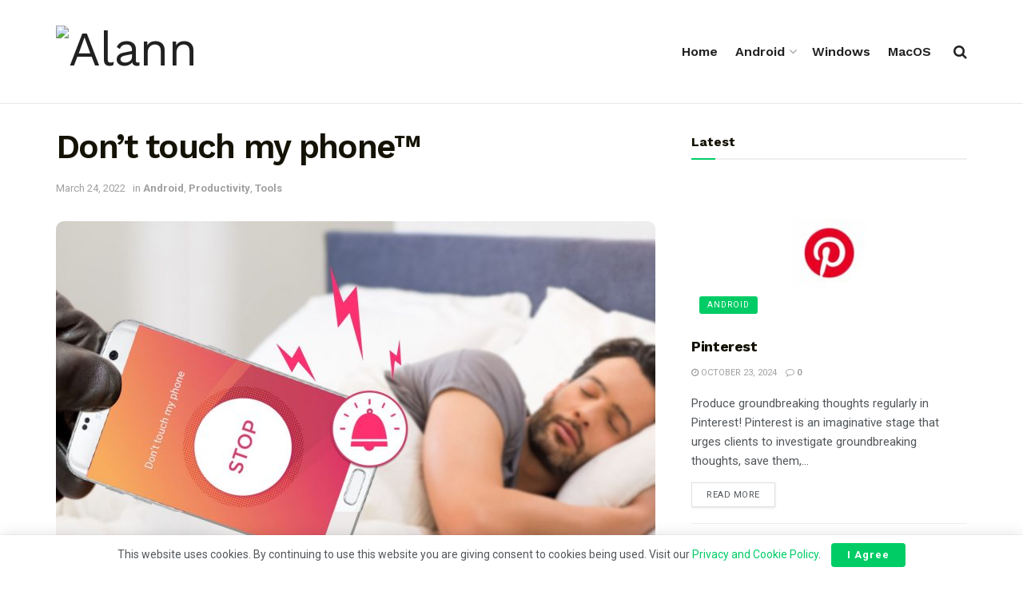

--- FILE ---
content_type: text/html; charset=UTF-8
request_url: https://alann.fun/archives/3944
body_size: 26164
content:
<!doctype html>
<!--[if lt IE 7]> <html class="no-js lt-ie9 lt-ie8 lt-ie7" lang="en-US"> <![endif]-->
<!--[if IE 7]>    <html class="no-js lt-ie9 lt-ie8" lang="en-US"> <![endif]-->
<!--[if IE 8]>    <html class="no-js lt-ie9" lang="en-US"> <![endif]-->
<!--[if IE 9]>    <html class="no-js lt-ie10" lang="en-US"> <![endif]-->
<!--[if gt IE 8]><!--> <html class="no-js" lang="en-US"> <!--<![endif]-->
<head>
    <meta http-equiv="Content-Type" content="text/html; charset=UTF-8" />
    <meta name='viewport' content='width=device-width, initial-scale=1, user-scalable=yes' />
    <link rel="profile" href="https://gmpg.org/xfn/11" />
    <link rel="pingback" href="https://alann.fun/xmlrpc.php" />
    <meta name="theme-color" content="#00cc66">
             <meta name="msapplication-navbutton-color" content="#00cc66">
             <meta name="apple-mobile-web-app-status-bar-style" content="#00cc66"><meta name='robots' content='index, follow, max-image-preview:large, max-snippet:-1, max-video-preview:-1' />
			<script type="text/javascript">
			  var jnews_ajax_url = '/?ajax-request=jnews'
			</script>
			<script type="text/javascript">;window.jnews=window.jnews||{},window.jnews.library=window.jnews.library||{},window.jnews.library=function(){"use strict";var e=this;e.win=window,e.doc=document,e.noop=function(){},e.globalBody=e.doc.getElementsByTagName("body")[0],e.globalBody=e.globalBody?e.globalBody:e.doc,e.win.jnewsDataStorage=e.win.jnewsDataStorage||{_storage:new WeakMap,put:function(e,t,n){this._storage.has(e)||this._storage.set(e,new Map),this._storage.get(e).set(t,n)},get:function(e,t){return this._storage.get(e).get(t)},has:function(e,t){return this._storage.has(e)&&this._storage.get(e).has(t)},remove:function(e,t){var n=this._storage.get(e).delete(t);return 0===!this._storage.get(e).size&&this._storage.delete(e),n}},e.windowWidth=function(){return e.win.innerWidth||e.docEl.clientWidth||e.globalBody.clientWidth},e.windowHeight=function(){return e.win.innerHeight||e.docEl.clientHeight||e.globalBody.clientHeight},e.requestAnimationFrame=e.win.requestAnimationFrame||e.win.webkitRequestAnimationFrame||e.win.mozRequestAnimationFrame||e.win.msRequestAnimationFrame||window.oRequestAnimationFrame||function(e){return setTimeout(e,1e3/60)},e.cancelAnimationFrame=e.win.cancelAnimationFrame||e.win.webkitCancelAnimationFrame||e.win.webkitCancelRequestAnimationFrame||e.win.mozCancelAnimationFrame||e.win.msCancelRequestAnimationFrame||e.win.oCancelRequestAnimationFrame||function(e){clearTimeout(e)},e.classListSupport="classList"in document.createElement("_"),e.hasClass=e.classListSupport?function(e,t){return e.classList.contains(t)}:function(e,t){return e.className.indexOf(t)>=0},e.addClass=e.classListSupport?function(t,n){e.hasClass(t,n)||t.classList.add(n)}:function(t,n){e.hasClass(t,n)||(t.className+=" "+n)},e.removeClass=e.classListSupport?function(t,n){e.hasClass(t,n)&&t.classList.remove(n)}:function(t,n){e.hasClass(t,n)&&(t.className=t.className.replace(n,""))},e.objKeys=function(e){var t=[];for(var n in e)Object.prototype.hasOwnProperty.call(e,n)&&t.push(n);return t},e.isObjectSame=function(e,t){var n=!0;return JSON.stringify(e)!==JSON.stringify(t)&&(n=!1),n},e.extend=function(){for(var e,t,n,o=arguments[0]||{},i=1,a=arguments.length;i<a;i++)if(null!==(e=arguments[i]))for(t in e)o!==(n=e[t])&&void 0!==n&&(o[t]=n);return o},e.dataStorage=e.win.jnewsDataStorage,e.isVisible=function(e){return 0!==e.offsetWidth&&0!==e.offsetHeight||e.getBoundingClientRect().length},e.getHeight=function(e){return e.offsetHeight||e.clientHeight||e.getBoundingClientRect().height},e.getWidth=function(e){return e.offsetWidth||e.clientWidth||e.getBoundingClientRect().width},e.supportsPassive=!1;try{var t=Object.defineProperty({},"passive",{get:function(){e.supportsPassive=!0}});"createEvent"in e.doc?e.win.addEventListener("test",null,t):"fireEvent"in e.doc&&e.win.attachEvent("test",null)}catch(e){}e.passiveOption=!!e.supportsPassive&&{passive:!0},e.setStorage=function(e,t){e="jnews-"+e;var n={expired:Math.floor(((new Date).getTime()+432e5)/1e3)};t=Object.assign(n,t);localStorage.setItem(e,JSON.stringify(t))},e.getStorage=function(e){e="jnews-"+e;var t=localStorage.getItem(e);return null!==t&&0<t.length?JSON.parse(localStorage.getItem(e)):{}},e.expiredStorage=function(){var t,n="jnews-";for(var o in localStorage)o.indexOf(n)>-1&&"undefined"!==(t=e.getStorage(o.replace(n,""))).expired&&t.expired<Math.floor((new Date).getTime()/1e3)&&localStorage.removeItem(o)},e.addEvents=function(t,n,o){for(var i in n){var a=["touchstart","touchmove"].indexOf(i)>=0&&!o&&e.passiveOption;"createEvent"in e.doc?t.addEventListener(i,n[i],a):"fireEvent"in e.doc&&t.attachEvent("on"+i,n[i])}},e.removeEvents=function(t,n){for(var o in n)"createEvent"in e.doc?t.removeEventListener(o,n[o]):"fireEvent"in e.doc&&t.detachEvent("on"+o,n[o])},e.triggerEvents=function(t,n,o){var i;o=o||{detail:null};return"createEvent"in e.doc?(!(i=e.doc.createEvent("CustomEvent")||new CustomEvent(n)).initCustomEvent||i.initCustomEvent(n,!0,!1,o),void t.dispatchEvent(i)):"fireEvent"in e.doc?((i=e.doc.createEventObject()).eventType=n,void t.fireEvent("on"+i.eventType,i)):void 0},e.getParents=function(t,n){void 0===n&&(n=e.doc);for(var o=[],i=t.parentNode,a=!1;!a;)if(i){var r=i;r.querySelectorAll(n).length?a=!0:(o.push(r),i=r.parentNode)}else o=[],a=!0;return o},e.forEach=function(e,t,n){for(var o=0,i=e.length;o<i;o++)t.call(n,e[o],o)},e.getText=function(e){return e.innerText||e.textContent},e.setText=function(e,t){var n="object"==typeof t?t.innerText||t.textContent:t;e.innerText&&(e.innerText=n),e.textContent&&(e.textContent=n)},e.httpBuildQuery=function(t){return e.objKeys(t).reduce(function t(n){var o=arguments.length>1&&void 0!==arguments[1]?arguments[1]:null;return function(i,a){var r=n[a];a=encodeURIComponent(a);var s=o?"".concat(o,"[").concat(a,"]"):a;return null==r||"function"==typeof r?(i.push("".concat(s,"=")),i):["number","boolean","string"].includes(typeof r)?(i.push("".concat(s,"=").concat(encodeURIComponent(r))),i):(i.push(e.objKeys(r).reduce(t(r,s),[]).join("&")),i)}}(t),[]).join("&")},e.get=function(t,n,o,i){return o="function"==typeof o?o:e.noop,e.ajax("GET",t,n,o,i)},e.post=function(t,n,o,i){return o="function"==typeof o?o:e.noop,e.ajax("POST",t,n,o,i)},e.ajax=function(t,n,o,i,a){var r=new XMLHttpRequest,s=n,c=e.httpBuildQuery(o);if(t=-1!=["GET","POST"].indexOf(t)?t:"GET",r.open(t,s+("GET"==t?"?"+c:""),!0),"POST"==t&&r.setRequestHeader("Content-type","application/x-www-form-urlencoded"),r.setRequestHeader("X-Requested-With","XMLHttpRequest"),r.onreadystatechange=function(){4===r.readyState&&200<=r.status&&300>r.status&&"function"==typeof i&&i.call(void 0,r.response)},void 0!==a&&!a){return{xhr:r,send:function(){r.send("POST"==t?c:null)}}}return r.send("POST"==t?c:null),{xhr:r}},e.scrollTo=function(t,n,o){function i(e,t,n){this.start=this.position(),this.change=e-this.start,this.currentTime=0,this.increment=20,this.duration=void 0===n?500:n,this.callback=t,this.finish=!1,this.animateScroll()}return Math.easeInOutQuad=function(e,t,n,o){return(e/=o/2)<1?n/2*e*e+t:-n/2*(--e*(e-2)-1)+t},i.prototype.stop=function(){this.finish=!0},i.prototype.move=function(t){e.doc.documentElement.scrollTop=t,e.globalBody.parentNode.scrollTop=t,e.globalBody.scrollTop=t},i.prototype.position=function(){return e.doc.documentElement.scrollTop||e.globalBody.parentNode.scrollTop||e.globalBody.scrollTop},i.prototype.animateScroll=function(){this.currentTime+=this.increment;var t=Math.easeInOutQuad(this.currentTime,this.start,this.change,this.duration);this.move(t),this.currentTime<this.duration&&!this.finish?e.requestAnimationFrame.call(e.win,this.animateScroll.bind(this)):this.callback&&"function"==typeof this.callback&&this.callback()},new i(t,n,o)},e.unwrap=function(t){var n,o=t;e.forEach(t,(function(e,t){n?n+=e:n=e})),o.replaceWith(n)},e.performance={start:function(e){performance.mark(e+"Start")},stop:function(e){performance.mark(e+"End"),performance.measure(e,e+"Start",e+"End")}},e.fps=function(){var t=0,n=0,o=0;!function(){var i=t=0,a=0,r=0,s=document.getElementById("fpsTable"),c=function(t){void 0===document.getElementsByTagName("body")[0]?e.requestAnimationFrame.call(e.win,(function(){c(t)})):document.getElementsByTagName("body")[0].appendChild(t)};null===s&&((s=document.createElement("div")).style.position="fixed",s.style.top="120px",s.style.left="10px",s.style.width="100px",s.style.height="20px",s.style.border="1px solid black",s.style.fontSize="11px",s.style.zIndex="100000",s.style.backgroundColor="white",s.id="fpsTable",c(s));var l=function(){o++,n=Date.now(),(a=(o/(r=(n-t)/1e3)).toPrecision(2))!=i&&(i=a,s.innerHTML=i+"fps"),1<r&&(t=n,o=0),e.requestAnimationFrame.call(e.win,l)};l()}()},e.instr=function(e,t){for(var n=0;n<t.length;n++)if(-1!==e.toLowerCase().indexOf(t[n].toLowerCase()))return!0},e.winLoad=function(t,n){function o(o){if("complete"===e.doc.readyState||"interactive"===e.doc.readyState)return!o||n?setTimeout(t,n||1):t(o),1}o()||e.addEvents(e.win,{load:o})},e.docReady=function(t,n){function o(o){if("complete"===e.doc.readyState||"interactive"===e.doc.readyState)return!o||n?setTimeout(t,n||1):t(o),1}o()||e.addEvents(e.doc,{DOMContentLoaded:o})},e.fireOnce=function(){e.docReady((function(){e.assets=e.assets||[],e.assets.length&&(e.boot(),e.load_assets())}),50)},e.boot=function(){e.length&&e.doc.querySelectorAll("style[media]").forEach((function(e){"not all"==e.getAttribute("media")&&e.removeAttribute("media")}))},e.create_js=function(t,n){var o=e.doc.createElement("script");switch(o.setAttribute("src",t),n){case"defer":o.setAttribute("defer",!0);break;case"async":o.setAttribute("async",!0);break;case"deferasync":o.setAttribute("defer",!0),o.setAttribute("async",!0)}e.globalBody.appendChild(o)},e.load_assets=function(){"object"==typeof e.assets&&e.forEach(e.assets.slice(0),(function(t,n){var o="";t.defer&&(o+="defer"),t.async&&(o+="async"),e.create_js(t.url,o);var i=e.assets.indexOf(t);i>-1&&e.assets.splice(i,1)})),e.assets=jnewsoption.au_scripts=window.jnewsads=[]},e.setCookie=function(e,t,n){var o="";if(n){var i=new Date;i.setTime(i.getTime()+24*n*60*60*1e3),o="; expires="+i.toUTCString()}document.cookie=e+"="+(t||"")+o+"; path=/"},e.getCookie=function(e){for(var t=e+"=",n=document.cookie.split(";"),o=0;o<n.length;o++){for(var i=n[o];" "==i.charAt(0);)i=i.substring(1,i.length);if(0==i.indexOf(t))return i.substring(t.length,i.length)}return null},e.eraseCookie=function(e){document.cookie=e+"=; Path=/; Expires=Thu, 01 Jan 1970 00:00:01 GMT;"},e.docReady((function(){e.globalBody=e.globalBody==e.doc?e.doc.getElementsByTagName("body")[0]:e.globalBody,e.globalBody=e.globalBody?e.globalBody:e.doc})),e.winLoad((function(){e.winLoad((function(){var t=!1;if(void 0!==window.jnewsadmin)if(void 0!==window.file_version_checker){var n=e.objKeys(window.file_version_checker);n.length?n.forEach((function(e){t||"10.0.4"===window.file_version_checker[e]||(t=!0)})):t=!0}else t=!0;t&&(window.jnewsHelper.getMessage(),window.jnewsHelper.getNotice())}),2500)}))},window.jnews.library=new window.jnews.library;</script>
	<!-- This site is optimized with the Yoast SEO plugin v26.6 - https://yoast.com/wordpress/plugins/seo/ -->
	<title>Don&#039;t touch my phone™ - Alann</title>
	<link rel="canonical" href="https://alann.fun/archives/3944" />
	<meta property="og:locale" content="en_US" />
	<meta property="og:type" content="article" />
	<meta property="og:title" content="Don&#039;t touch my phone™ - Alann" />
	<meta property="og:description" content="Don&#8217;t touch my phone™ 🚨 Other telephone security applications free elements &#8211; Don&#8217;t contact my telephone protection android application: &#8211; PIN Code for Extra assurance Unique mark available to Switch off the alert. Disengage Charger alert &#8211; A caution will sound when somebody attempts to separate the charging link from your gadget. Light blazes when [&hellip;]" />
	<meta property="og:url" content="https://alann.fun/archives/3944" />
	<meta property="og:site_name" content="Alann" />
	<meta property="article:published_time" content="2022-03-24T15:32:18+00:00" />
	<meta property="og:image" content="http://alann.fun/wp-content/uploads/2022/03/60477139_358952264624715_6808871925624864768_n.jpg" />
	<meta property="og:image:width" content="2048" />
	<meta property="og:image:height" content="1152" />
	<meta property="og:image:type" content="image/jpeg" />
	<meta name="author" content="Alann" />
	<meta name="twitter:card" content="summary_large_image" />
	<meta name="twitter:label1" content="Written by" />
	<meta name="twitter:data1" content="Alann" />
	<meta name="twitter:label2" content="Est. reading time" />
	<meta name="twitter:data2" content="2 minutes" />
	<script type="application/ld+json" class="yoast-schema-graph">{"@context":"https://schema.org","@graph":[{"@type":"WebPage","@id":"https://alann.fun/archives/3944","url":"https://alann.fun/archives/3944","name":"Don't touch my phone™ - Alann","isPartOf":{"@id":"https://alann.fun/#website"},"primaryImageOfPage":{"@id":"https://alann.fun/archives/3944#primaryimage"},"image":{"@id":"https://alann.fun/archives/3944#primaryimage"},"thumbnailUrl":"https://alannapp.b-cdn.net/wp-content/uploads/2022/03/60477139_358952264624715_6808871925624864768_n.jpg","datePublished":"2022-03-24T15:32:18+00:00","author":{"@id":"https://alann.fun/#/schema/person/31f1365d312ed562f6ba87ed18f538be"},"breadcrumb":{"@id":"https://alann.fun/archives/3944#breadcrumb"},"inLanguage":"en-US","potentialAction":[{"@type":"ReadAction","target":["https://alann.fun/archives/3944"]}]},{"@type":"ImageObject","inLanguage":"en-US","@id":"https://alann.fun/archives/3944#primaryimage","url":"https://alannapp.b-cdn.net/wp-content/uploads/2022/03/60477139_358952264624715_6808871925624864768_n.jpg","contentUrl":"https://alannapp.b-cdn.net/wp-content/uploads/2022/03/60477139_358952264624715_6808871925624864768_n.jpg","width":2048,"height":1152},{"@type":"BreadcrumbList","@id":"https://alann.fun/archives/3944#breadcrumb","itemListElement":[{"@type":"ListItem","position":1,"name":"Home","item":"https://alann.fun/"},{"@type":"ListItem","position":2,"name":"Don&#8217;t touch my phone™"}]},{"@type":"WebSite","@id":"https://alann.fun/#website","url":"https://alann.fun/","name":"Alann","description":"Free Apps Forever","potentialAction":[{"@type":"SearchAction","target":{"@type":"EntryPoint","urlTemplate":"https://alann.fun/?s={search_term_string}"},"query-input":{"@type":"PropertyValueSpecification","valueRequired":true,"valueName":"search_term_string"}}],"inLanguage":"en-US"},{"@type":"Person","@id":"https://alann.fun/#/schema/person/31f1365d312ed562f6ba87ed18f538be","name":"Alann","image":{"@type":"ImageObject","inLanguage":"en-US","@id":"https://alann.fun/#/schema/person/image/","url":"https://secure.gravatar.com/avatar/5d22a2339c535bb5bb0dc624132c6c9eae56d705f507b464d44552765c7bc216?s=96&d=mm&r=g","contentUrl":"https://secure.gravatar.com/avatar/5d22a2339c535bb5bb0dc624132c6c9eae56d705f507b464d44552765c7bc216?s=96&d=mm&r=g","caption":"Alann"},"url":"https://alann.fun/archives/author/zinphyonaing"}]}</script>
	<!-- / Yoast SEO plugin. -->


<link rel='dns-prefetch' href='//stats.wp.com' />
<link rel='dns-prefetch' href='//fonts.googleapis.com' />
<link rel='preconnect' href='https://alannapp.b-cdn.net' />
<link rel='preconnect' href='https://fonts.gstatic.com' />
<link rel="alternate" type="application/rss+xml" title="Alann &raquo; Feed" href="https://alann.fun/feed" />
<link rel="alternate" type="application/rss+xml" title="Alann &raquo; Comments Feed" href="https://alann.fun/comments/feed" />
<link rel="alternate" type="application/rss+xml" title="Alann &raquo; Don&#8217;t touch my phone™ Comments Feed" href="https://alann.fun/archives/3944/feed" />
<link rel="alternate" title="oEmbed (JSON)" type="application/json+oembed" href="https://alann.fun/wp-json/oembed/1.0/embed?url=https%3A%2F%2Falann.fun%2Farchives%2F3944" />
<link rel="alternate" title="oEmbed (XML)" type="text/xml+oembed" href="https://alann.fun/wp-json/oembed/1.0/embed?url=https%3A%2F%2Falann.fun%2Farchives%2F3944&#038;format=xml" />
<style id='wp-img-auto-sizes-contain-inline-css' type='text/css'>
img:is([sizes=auto i],[sizes^="auto," i]){contain-intrinsic-size:3000px 1500px}
/*# sourceURL=wp-img-auto-sizes-contain-inline-css */
</style>
<link rel='stylesheet' id='jetpack_related-posts-css' href='https://alann.fun/wp-content/plugins/jetpack/modules/related-posts/related-posts.css?ver=20240116' type='text/css' media='all' />
<style id='wp-emoji-styles-inline-css' type='text/css'>

	img.wp-smiley, img.emoji {
		display: inline !important;
		border: none !important;
		box-shadow: none !important;
		height: 1em !important;
		width: 1em !important;
		margin: 0 0.07em !important;
		vertical-align: -0.1em !important;
		background: none !important;
		padding: 0 !important;
	}
/*# sourceURL=wp-emoji-styles-inline-css */
</style>
<link rel='stylesheet' id='wp-block-library-css' href='https://alannapp.b-cdn.net/wp-includes/css/dist/block-library/style.min.css?ver=6.9' type='text/css' media='all' />
<style id='global-styles-inline-css' type='text/css'>
:root{--wp--preset--aspect-ratio--square: 1;--wp--preset--aspect-ratio--4-3: 4/3;--wp--preset--aspect-ratio--3-4: 3/4;--wp--preset--aspect-ratio--3-2: 3/2;--wp--preset--aspect-ratio--2-3: 2/3;--wp--preset--aspect-ratio--16-9: 16/9;--wp--preset--aspect-ratio--9-16: 9/16;--wp--preset--color--black: #000000;--wp--preset--color--cyan-bluish-gray: #abb8c3;--wp--preset--color--white: #ffffff;--wp--preset--color--pale-pink: #f78da7;--wp--preset--color--vivid-red: #cf2e2e;--wp--preset--color--luminous-vivid-orange: #ff6900;--wp--preset--color--luminous-vivid-amber: #fcb900;--wp--preset--color--light-green-cyan: #7bdcb5;--wp--preset--color--vivid-green-cyan: #00d084;--wp--preset--color--pale-cyan-blue: #8ed1fc;--wp--preset--color--vivid-cyan-blue: #0693e3;--wp--preset--color--vivid-purple: #9b51e0;--wp--preset--gradient--vivid-cyan-blue-to-vivid-purple: linear-gradient(135deg,rgb(6,147,227) 0%,rgb(155,81,224) 100%);--wp--preset--gradient--light-green-cyan-to-vivid-green-cyan: linear-gradient(135deg,rgb(122,220,180) 0%,rgb(0,208,130) 100%);--wp--preset--gradient--luminous-vivid-amber-to-luminous-vivid-orange: linear-gradient(135deg,rgb(252,185,0) 0%,rgb(255,105,0) 100%);--wp--preset--gradient--luminous-vivid-orange-to-vivid-red: linear-gradient(135deg,rgb(255,105,0) 0%,rgb(207,46,46) 100%);--wp--preset--gradient--very-light-gray-to-cyan-bluish-gray: linear-gradient(135deg,rgb(238,238,238) 0%,rgb(169,184,195) 100%);--wp--preset--gradient--cool-to-warm-spectrum: linear-gradient(135deg,rgb(74,234,220) 0%,rgb(151,120,209) 20%,rgb(207,42,186) 40%,rgb(238,44,130) 60%,rgb(251,105,98) 80%,rgb(254,248,76) 100%);--wp--preset--gradient--blush-light-purple: linear-gradient(135deg,rgb(255,206,236) 0%,rgb(152,150,240) 100%);--wp--preset--gradient--blush-bordeaux: linear-gradient(135deg,rgb(254,205,165) 0%,rgb(254,45,45) 50%,rgb(107,0,62) 100%);--wp--preset--gradient--luminous-dusk: linear-gradient(135deg,rgb(255,203,112) 0%,rgb(199,81,192) 50%,rgb(65,88,208) 100%);--wp--preset--gradient--pale-ocean: linear-gradient(135deg,rgb(255,245,203) 0%,rgb(182,227,212) 50%,rgb(51,167,181) 100%);--wp--preset--gradient--electric-grass: linear-gradient(135deg,rgb(202,248,128) 0%,rgb(113,206,126) 100%);--wp--preset--gradient--midnight: linear-gradient(135deg,rgb(2,3,129) 0%,rgb(40,116,252) 100%);--wp--preset--font-size--small: 13px;--wp--preset--font-size--medium: 20px;--wp--preset--font-size--large: 36px;--wp--preset--font-size--x-large: 42px;--wp--preset--spacing--20: 0.44rem;--wp--preset--spacing--30: 0.67rem;--wp--preset--spacing--40: 1rem;--wp--preset--spacing--50: 1.5rem;--wp--preset--spacing--60: 2.25rem;--wp--preset--spacing--70: 3.38rem;--wp--preset--spacing--80: 5.06rem;--wp--preset--shadow--natural: 6px 6px 9px rgba(0, 0, 0, 0.2);--wp--preset--shadow--deep: 12px 12px 50px rgba(0, 0, 0, 0.4);--wp--preset--shadow--sharp: 6px 6px 0px rgba(0, 0, 0, 0.2);--wp--preset--shadow--outlined: 6px 6px 0px -3px rgb(255, 255, 255), 6px 6px rgb(0, 0, 0);--wp--preset--shadow--crisp: 6px 6px 0px rgb(0, 0, 0);}:where(.is-layout-flex){gap: 0.5em;}:where(.is-layout-grid){gap: 0.5em;}body .is-layout-flex{display: flex;}.is-layout-flex{flex-wrap: wrap;align-items: center;}.is-layout-flex > :is(*, div){margin: 0;}body .is-layout-grid{display: grid;}.is-layout-grid > :is(*, div){margin: 0;}:where(.wp-block-columns.is-layout-flex){gap: 2em;}:where(.wp-block-columns.is-layout-grid){gap: 2em;}:where(.wp-block-post-template.is-layout-flex){gap: 1.25em;}:where(.wp-block-post-template.is-layout-grid){gap: 1.25em;}.has-black-color{color: var(--wp--preset--color--black) !important;}.has-cyan-bluish-gray-color{color: var(--wp--preset--color--cyan-bluish-gray) !important;}.has-white-color{color: var(--wp--preset--color--white) !important;}.has-pale-pink-color{color: var(--wp--preset--color--pale-pink) !important;}.has-vivid-red-color{color: var(--wp--preset--color--vivid-red) !important;}.has-luminous-vivid-orange-color{color: var(--wp--preset--color--luminous-vivid-orange) !important;}.has-luminous-vivid-amber-color{color: var(--wp--preset--color--luminous-vivid-amber) !important;}.has-light-green-cyan-color{color: var(--wp--preset--color--light-green-cyan) !important;}.has-vivid-green-cyan-color{color: var(--wp--preset--color--vivid-green-cyan) !important;}.has-pale-cyan-blue-color{color: var(--wp--preset--color--pale-cyan-blue) !important;}.has-vivid-cyan-blue-color{color: var(--wp--preset--color--vivid-cyan-blue) !important;}.has-vivid-purple-color{color: var(--wp--preset--color--vivid-purple) !important;}.has-black-background-color{background-color: var(--wp--preset--color--black) !important;}.has-cyan-bluish-gray-background-color{background-color: var(--wp--preset--color--cyan-bluish-gray) !important;}.has-white-background-color{background-color: var(--wp--preset--color--white) !important;}.has-pale-pink-background-color{background-color: var(--wp--preset--color--pale-pink) !important;}.has-vivid-red-background-color{background-color: var(--wp--preset--color--vivid-red) !important;}.has-luminous-vivid-orange-background-color{background-color: var(--wp--preset--color--luminous-vivid-orange) !important;}.has-luminous-vivid-amber-background-color{background-color: var(--wp--preset--color--luminous-vivid-amber) !important;}.has-light-green-cyan-background-color{background-color: var(--wp--preset--color--light-green-cyan) !important;}.has-vivid-green-cyan-background-color{background-color: var(--wp--preset--color--vivid-green-cyan) !important;}.has-pale-cyan-blue-background-color{background-color: var(--wp--preset--color--pale-cyan-blue) !important;}.has-vivid-cyan-blue-background-color{background-color: var(--wp--preset--color--vivid-cyan-blue) !important;}.has-vivid-purple-background-color{background-color: var(--wp--preset--color--vivid-purple) !important;}.has-black-border-color{border-color: var(--wp--preset--color--black) !important;}.has-cyan-bluish-gray-border-color{border-color: var(--wp--preset--color--cyan-bluish-gray) !important;}.has-white-border-color{border-color: var(--wp--preset--color--white) !important;}.has-pale-pink-border-color{border-color: var(--wp--preset--color--pale-pink) !important;}.has-vivid-red-border-color{border-color: var(--wp--preset--color--vivid-red) !important;}.has-luminous-vivid-orange-border-color{border-color: var(--wp--preset--color--luminous-vivid-orange) !important;}.has-luminous-vivid-amber-border-color{border-color: var(--wp--preset--color--luminous-vivid-amber) !important;}.has-light-green-cyan-border-color{border-color: var(--wp--preset--color--light-green-cyan) !important;}.has-vivid-green-cyan-border-color{border-color: var(--wp--preset--color--vivid-green-cyan) !important;}.has-pale-cyan-blue-border-color{border-color: var(--wp--preset--color--pale-cyan-blue) !important;}.has-vivid-cyan-blue-border-color{border-color: var(--wp--preset--color--vivid-cyan-blue) !important;}.has-vivid-purple-border-color{border-color: var(--wp--preset--color--vivid-purple) !important;}.has-vivid-cyan-blue-to-vivid-purple-gradient-background{background: var(--wp--preset--gradient--vivid-cyan-blue-to-vivid-purple) !important;}.has-light-green-cyan-to-vivid-green-cyan-gradient-background{background: var(--wp--preset--gradient--light-green-cyan-to-vivid-green-cyan) !important;}.has-luminous-vivid-amber-to-luminous-vivid-orange-gradient-background{background: var(--wp--preset--gradient--luminous-vivid-amber-to-luminous-vivid-orange) !important;}.has-luminous-vivid-orange-to-vivid-red-gradient-background{background: var(--wp--preset--gradient--luminous-vivid-orange-to-vivid-red) !important;}.has-very-light-gray-to-cyan-bluish-gray-gradient-background{background: var(--wp--preset--gradient--very-light-gray-to-cyan-bluish-gray) !important;}.has-cool-to-warm-spectrum-gradient-background{background: var(--wp--preset--gradient--cool-to-warm-spectrum) !important;}.has-blush-light-purple-gradient-background{background: var(--wp--preset--gradient--blush-light-purple) !important;}.has-blush-bordeaux-gradient-background{background: var(--wp--preset--gradient--blush-bordeaux) !important;}.has-luminous-dusk-gradient-background{background: var(--wp--preset--gradient--luminous-dusk) !important;}.has-pale-ocean-gradient-background{background: var(--wp--preset--gradient--pale-ocean) !important;}.has-electric-grass-gradient-background{background: var(--wp--preset--gradient--electric-grass) !important;}.has-midnight-gradient-background{background: var(--wp--preset--gradient--midnight) !important;}.has-small-font-size{font-size: var(--wp--preset--font-size--small) !important;}.has-medium-font-size{font-size: var(--wp--preset--font-size--medium) !important;}.has-large-font-size{font-size: var(--wp--preset--font-size--large) !important;}.has-x-large-font-size{font-size: var(--wp--preset--font-size--x-large) !important;}
/*# sourceURL=global-styles-inline-css */
</style>

<style id='classic-theme-styles-inline-css' type='text/css'>
/*! This file is auto-generated */
.wp-block-button__link{color:#fff;background-color:#32373c;border-radius:9999px;box-shadow:none;text-decoration:none;padding:calc(.667em + 2px) calc(1.333em + 2px);font-size:1.125em}.wp-block-file__button{background:#32373c;color:#fff;text-decoration:none}
/*# sourceURL=/wp-includes/css/classic-themes.min.css */
</style>
<link rel='stylesheet' id='wpdm-fonticon-css' href='https://alann.fun/wp-content/plugins/download-manager/assets/wpdm-iconfont/css/wpdm-icons.css?ver=6.9' type='text/css' media='all' />
<link rel='stylesheet' id='wpdm-front-css' href='https://alann.fun/wp-content/plugins/download-manager/assets/css/front.min.css?ver=6.9' type='text/css' media='all' />
<link rel='stylesheet' id='wpdm-button-templates-css' href='https://alann.fun/wp-content/plugins/wpdm-button-templates/buttons.css?ver=6.9' type='text/css' media='all' />
<link rel='stylesheet' id='js_composer_front-css' href='https://alann.fun/wp-content/plugins/js_composer/assets/css/js_composer.min.css?ver=8.7.2' type='text/css' media='all' />
<link rel='stylesheet' id='jeg_customizer_font-css' href='//fonts.googleapis.com/css?family=Roboto%3A700%2Cregular%7CWork+Sans%3Aregular%2C700%2C700%2C600&#038;display=swap&#038;ver=1.3.2' type='text/css' media='all' />
<link rel='stylesheet' id='font-awesome-css' href='https://alannapp.b-cdn.net/wp-content/themes/jnews/assets/fonts/font-awesome/font-awesome.min.css?ver=12.0.3' type='text/css' media='all' />
<link rel='stylesheet' id='jnews-frontend-css' href='https://alannapp.b-cdn.net/wp-content/themes/jnews/assets/dist/frontend.min.css?ver=12.0.3' type='text/css' media='all' />
<link rel='stylesheet' id='jnews-js-composer-css' href='https://alannapp.b-cdn.net/wp-content/themes/jnews/assets/css/js-composer-frontend.css?ver=12.0.3' type='text/css' media='all' />
<link rel='stylesheet' id='jnews-style-css' href='https://alannapp.b-cdn.net/wp-content/themes/jnews/style.css?ver=12.0.3' type='text/css' media='all' />
<link rel='stylesheet' id='jnews-darkmode-css' href='https://alannapp.b-cdn.net/wp-content/themes/jnews/assets/css/darkmode.css?ver=12.0.3' type='text/css' media='all' />
<link rel='stylesheet' id='jnews-scheme-css' href='https://alannapp.b-cdn.net/wp-content/themes/jnews/data/import/freebie/scheme.css?ver=12.0.3' type='text/css' media='all' />
<link rel='stylesheet' id='jnews-select-share-css' href='https://alann.fun/wp-content/plugins/jnews-social-share/assets/css/plugin.css' type='text/css' media='all' />
<script type="text/javascript" id="jetpack_related-posts-js-extra">
/* <![CDATA[ */
var related_posts_js_options = {"post_heading":"h4"};
//# sourceURL=jetpack_related-posts-js-extra
/* ]]> */
</script>
<script type="text/javascript" src="https://alann.fun/wp-content/plugins/jetpack/_inc/build/related-posts/related-posts.min.js?ver=20240116" id="jetpack_related-posts-js"></script>
<script type="text/javascript" src="https://alannapp.b-cdn.net/wp-includes/js/jquery/jquery.min.js?ver=3.7.1" id="jquery-core-js"></script>
<script type="text/javascript" src="https://alannapp.b-cdn.net/wp-includes/js/jquery/jquery-migrate.min.js?ver=3.4.1" id="jquery-migrate-js"></script>
<script type="text/javascript" src="https://alann.fun/wp-content/plugins/download-manager/assets/js/wpdm.min.js?ver=6.9" id="wpdm-frontend-js-js"></script>
<script type="text/javascript" id="wpdm-frontjs-js-extra">
/* <![CDATA[ */
var wpdm_url = {"home":"https://alann.fun/","site":"https://alann.fun/","ajax":"https://alann.fun/wp-admin/admin-ajax.php"};
var wpdm_js = {"spinner":"\u003Ci class=\"wpdm-icon wpdm-sun wpdm-spin\"\u003E\u003C/i\u003E","client_id":"f59a52163871d1da282337098c525616"};
var wpdm_strings = {"pass_var":"Password Verified!","pass_var_q":"Please click following button to start download.","start_dl":"Start Download"};
//# sourceURL=wpdm-frontjs-js-extra
/* ]]> */
</script>
<script type="text/javascript" src="https://alann.fun/wp-content/plugins/download-manager/assets/js/front.min.js?ver=3.3.40" id="wpdm-frontjs-js"></script>
<script type="text/javascript" src="https://alannapp.b-cdn.net/wp-includes/js/wp-embed.min.js?ver=6.9" id="wp-embed-js" defer="defer" data-wp-strategy="defer"></script>
<script></script><link rel="https://api.w.org/" href="https://alann.fun/wp-json/" /><link rel="alternate" title="JSON" type="application/json" href="https://alann.fun/wp-json/wp/v2/posts/3944" /><link rel="EditURI" type="application/rsd+xml" title="RSD" href="https://alann.fun/xmlrpc.php?rsd" />
<meta name="generator" content="WordPress 6.9" />
<link rel='shortlink' href='https://alann.fun/?p=3944' />
<script async src="https://pagead2.googlesyndication.com/pagead/js/adsbygoogle.js?client=ca-pub-2030767404871348"
     crossorigin="anonymous"></script>
<!-- Google tag (gtag.js) -->
<script async src="https://www.googletagmanager.com/gtag/js?id=G-CTFSFDQYYE"></script>
<script>
  window.dataLayer = window.dataLayer || [];
  function gtag(){dataLayer.push(arguments);}
  gtag('js', new Date());

  gtag('config', 'G-CTFSFDQYYE');
</script>
	<style>img#wpstats{display:none}</style>
		<meta name="generator" content="Powered by WPBakery Page Builder - drag and drop page builder for WordPress."/>
<link rel="icon" href="https://alannapp.b-cdn.net/wp-content/uploads/2021/05/cropped-favicon-32x32.png" sizes="32x32" />
<link rel="icon" href="https://alannapp.b-cdn.net/wp-content/uploads/2021/05/cropped-favicon-192x192.png" sizes="192x192" />
<link rel="apple-touch-icon" href="https://alannapp.b-cdn.net/wp-content/uploads/2021/05/cropped-favicon-180x180.png" />
<meta name="msapplication-TileImage" content="https://alannapp.b-cdn.net/wp-content/uploads/2021/05/cropped-favicon-270x270.png" />
<style id="jeg_dynamic_css" type="text/css" data-type="jeg_custom-css">body { --j-body-color : #53585c; --j-accent-color : #00cc66; --j-alt-color : #141204; --j-heading-color : #141204; } body,.jeg_newsfeed_list .tns-outer .tns-controls button,.jeg_filter_button,.owl-carousel .owl-nav div,.jeg_readmore,.jeg_hero_style_7 .jeg_post_meta a,.widget_calendar thead th,.widget_calendar tfoot a,.jeg_socialcounter a,.entry-header .jeg_meta_like a,.entry-header .jeg_meta_comment a,.entry-header .jeg_meta_donation a,.entry-header .jeg_meta_bookmark a,.entry-content tbody tr:hover,.entry-content th,.jeg_splitpost_nav li:hover a,#breadcrumbs a,.jeg_author_socials a:hover,.jeg_footer_content a,.jeg_footer_bottom a,.jeg_cartcontent,.woocommerce .woocommerce-breadcrumb a { color : #53585c; } a, .jeg_menu_style_5>li>a:hover, .jeg_menu_style_5>li.sfHover>a, .jeg_menu_style_5>li.current-menu-item>a, .jeg_menu_style_5>li.current-menu-ancestor>a, .jeg_navbar .jeg_menu:not(.jeg_main_menu)>li>a:hover, .jeg_midbar .jeg_menu:not(.jeg_main_menu)>li>a:hover, .jeg_side_tabs li.active, .jeg_block_heading_5 strong, .jeg_block_heading_6 strong, .jeg_block_heading_7 strong, .jeg_block_heading_8 strong, .jeg_subcat_list li a:hover, .jeg_subcat_list li button:hover, .jeg_pl_lg_7 .jeg_thumb .jeg_post_category a, .jeg_pl_xs_2:before, .jeg_pl_xs_4 .jeg_postblock_content:before, .jeg_postblock .jeg_post_title a:hover, .jeg_hero_style_6 .jeg_post_title a:hover, .jeg_sidefeed .jeg_pl_xs_3 .jeg_post_title a:hover, .widget_jnews_popular .jeg_post_title a:hover, .jeg_meta_author a, .widget_archive li a:hover, .widget_pages li a:hover, .widget_meta li a:hover, .widget_recent_entries li a:hover, .widget_rss li a:hover, .widget_rss cite, .widget_categories li a:hover, .widget_categories li.current-cat>a, #breadcrumbs a:hover, .jeg_share_count .counts, .commentlist .bypostauthor>.comment-body>.comment-author>.fn, span.required, .jeg_review_title, .bestprice .price, .authorlink a:hover, .jeg_vertical_playlist .jeg_video_playlist_play_icon, .jeg_vertical_playlist .jeg_video_playlist_item.active .jeg_video_playlist_thumbnail:before, .jeg_horizontal_playlist .jeg_video_playlist_play, .woocommerce li.product .pricegroup .button, .widget_display_forums li a:hover, .widget_display_topics li:before, .widget_display_replies li:before, .widget_display_views li:before, .bbp-breadcrumb a:hover, .jeg_mobile_menu li.sfHover>a, .jeg_mobile_menu li a:hover, .split-template-6 .pagenum, .jeg_mobile_menu_style_5>li>a:hover, .jeg_mobile_menu_style_5>li.sfHover>a, .jeg_mobile_menu_style_5>li.current-menu-item>a, .jeg_mobile_menu_style_5>li.current-menu-ancestor>a { color : #00cc66; } .jeg_menu_style_1>li>a:before, .jeg_menu_style_2>li>a:before, .jeg_menu_style_3>li>a:before, .jeg_side_toggle, .jeg_slide_caption .jeg_post_category a, .jeg_slider_type_1_wrapper .tns-controls button.tns-next, .jeg_block_heading_1 .jeg_block_title span, .jeg_block_heading_2 .jeg_block_title span, .jeg_block_heading_3, .jeg_block_heading_4 .jeg_block_title span, .jeg_block_heading_6:after, .jeg_pl_lg_box .jeg_post_category a, .jeg_pl_md_box .jeg_post_category a, .jeg_readmore:hover, .jeg_thumb .jeg_post_category a, .jeg_block_loadmore a:hover, .jeg_postblock.alt .jeg_block_loadmore a:hover, .jeg_block_loadmore a.active, .jeg_postblock_carousel_2 .jeg_post_category a, .jeg_heroblock .jeg_post_category a, .jeg_pagenav_1 .page_number.active, .jeg_pagenav_1 .page_number.active:hover, input[type="submit"], .btn, .button, .widget_tag_cloud a:hover, .popularpost_item:hover .jeg_post_title a:before, .jeg_splitpost_4 .page_nav, .jeg_splitpost_5 .page_nav, .jeg_post_via a:hover, .jeg_post_source a:hover, .jeg_post_tags a:hover, .comment-reply-title small a:before, .comment-reply-title small a:after, .jeg_storelist .productlink, .authorlink li.active a:before, .jeg_footer.dark .socials_widget:not(.nobg) a:hover .fa, div.jeg_breakingnews_title, .jeg_overlay_slider_bottom_wrapper .tns-controls button, .jeg_overlay_slider_bottom_wrapper .tns-controls button:hover, .jeg_vertical_playlist .jeg_video_playlist_current, .woocommerce span.onsale, .woocommerce #respond input#submit:hover, .woocommerce a.button:hover, .woocommerce button.button:hover, .woocommerce input.button:hover, .woocommerce #respond input#submit.alt, .woocommerce a.button.alt, .woocommerce button.button.alt, .woocommerce input.button.alt, .jeg_popup_post .caption, .jeg_footer.dark input[type="submit"], .jeg_footer.dark .btn, .jeg_footer.dark .button, .footer_widget.widget_tag_cloud a:hover, .jeg_inner_content .content-inner .jeg_post_category a:hover, #buddypress .standard-form button, #buddypress a.button, #buddypress input[type="submit"], #buddypress input[type="button"], #buddypress input[type="reset"], #buddypress ul.button-nav li a, #buddypress .generic-button a, #buddypress .generic-button button, #buddypress .comment-reply-link, #buddypress a.bp-title-button, #buddypress.buddypress-wrap .members-list li .user-update .activity-read-more a, div#buddypress .standard-form button:hover, div#buddypress a.button:hover, div#buddypress input[type="submit"]:hover, div#buddypress input[type="button"]:hover, div#buddypress input[type="reset"]:hover, div#buddypress ul.button-nav li a:hover, div#buddypress .generic-button a:hover, div#buddypress .generic-button button:hover, div#buddypress .comment-reply-link:hover, div#buddypress a.bp-title-button:hover, div#buddypress.buddypress-wrap .members-list li .user-update .activity-read-more a:hover, #buddypress #item-nav .item-list-tabs ul li a:before, .jeg_inner_content .jeg_meta_container .follow-wrapper a { background-color : #00cc66; } .jeg_block_heading_7 .jeg_block_title span, .jeg_readmore:hover, .jeg_block_loadmore a:hover, .jeg_block_loadmore a.active, .jeg_pagenav_1 .page_number.active, .jeg_pagenav_1 .page_number.active:hover, .jeg_pagenav_3 .page_number:hover, .jeg_prevnext_post a:hover h3, .jeg_overlay_slider .jeg_post_category, .jeg_sidefeed .jeg_post.active, .jeg_vertical_playlist.jeg_vertical_playlist .jeg_video_playlist_item.active .jeg_video_playlist_thumbnail img, .jeg_horizontal_playlist .jeg_video_playlist_item.active { border-color : #00cc66; } .jeg_tabpost_nav li.active, .woocommerce div.product .woocommerce-tabs ul.tabs li.active, .jeg_mobile_menu_style_1>li.current-menu-item a, .jeg_mobile_menu_style_1>li.current-menu-ancestor a, .jeg_mobile_menu_style_2>li.current-menu-item::after, .jeg_mobile_menu_style_2>li.current-menu-ancestor::after, .jeg_mobile_menu_style_3>li.current-menu-item::before, .jeg_mobile_menu_style_3>li.current-menu-ancestor::before { border-bottom-color : #00cc66; } .jeg_post_meta .fa, .jeg_post_meta .jpwt-icon, .entry-header .jeg_post_meta .fa, .jeg_review_stars, .jeg_price_review_list { color : #141204; } .jeg_share_button.share-float.share-monocrhome a { background-color : #141204; } h1,h2,h3,h4,h5,h6,.jeg_post_title a,.entry-header .jeg_post_title,.jeg_hero_style_7 .jeg_post_title a,.jeg_block_title,.jeg_splitpost_bar .current_title,.jeg_video_playlist_title,.gallery-caption,.jeg_push_notification_button>a.button { color : #141204; } .split-template-9 .pagenum, .split-template-10 .pagenum, .split-template-11 .pagenum, .split-template-12 .pagenum, .split-template-13 .pagenum, .split-template-15 .pagenum, .split-template-18 .pagenum, .split-template-20 .pagenum, .split-template-19 .current_title span, .split-template-20 .current_title span { background-color : #141204; } .jeg_midbar { height : 130px; } .jeg_midbar, .jeg_midbar.dark { border-bottom-width : 1px; } .jeg_header .jeg_bottombar.jeg_navbar_wrapper:not(.jeg_navbar_boxed), .jeg_header .jeg_bottombar.jeg_navbar_boxed .jeg_nav_row { background : #141204; } .jeg_stickybar.jeg_navbar,.jeg_navbar .jeg_nav_icon { height : 60px; } .jeg_stickybar.jeg_navbar, .jeg_stickybar .jeg_main_menu:not(.jeg_menu_style_1) > li > a, .jeg_stickybar .jeg_menu_style_1 > li, .jeg_stickybar .jeg_menu:not(.jeg_main_menu) > li > a { line-height : 60px; } .jeg_stickybar, .jeg_stickybar.dark { border-bottom-width : 0px; } .jeg_mobile_midbar, .jeg_mobile_midbar.dark { background : #141724; } .jeg_header .socials_widget > a > i.fa:before { color : #ffffff; } .jeg_header .socials_widget.nobg > a > i > span.jeg-icon svg { fill : #ffffff; } .jeg_header .socials_widget.nobg > a > span.jeg-icon svg { fill : #ffffff; } .jeg_header .socials_widget > a > span.jeg-icon svg { fill : #ffffff; } .jeg_header .socials_widget > a > i > span.jeg-icon svg { fill : #ffffff; } .jeg_header .socials_widget > a > i.fa { background-color : #141204; } .jeg_header .socials_widget > a > span.jeg-icon { background-color : #141204; } .jeg_aside_item.socials_widget > a > i.fa:before { color : #141204; } .jeg_aside_item.socials_widget.nobg a span.jeg-icon svg { fill : #141204; } .jeg_aside_item.socials_widget a span.jeg-icon svg { fill : #141204; } .jeg_nav_icon .jeg_mobile_toggle.toggle_btn { color : #ffffff; } .jeg_navbar_mobile_wrapper .jeg_nav_item a.jeg_mobile_toggle, .jeg_navbar_mobile_wrapper .dark .jeg_nav_item a.jeg_mobile_toggle { color : #ffffff; } .jeg_nav_search { width : 22%; } .jeg_header .jeg_search_no_expand .jeg_search_form .jeg_search_input { background-color : rgba(10,10,10,0); } .jeg_footer_content,.jeg_footer.dark .jeg_footer_content { background-color : #070707; } body,input,textarea,select,.chosen-container-single .chosen-single,.btn,.button { font-family: Roboto,Helvetica,Arial,sans-serif; } .jeg_header, .jeg_mobile_wrapper { font-family: "Work Sans",Helvetica,Arial,sans-serif; } .jeg_post_title, .entry-header .jeg_post_title, .jeg_single_tpl_2 .entry-header .jeg_post_title, .jeg_single_tpl_3 .entry-header .jeg_post_title, .jeg_single_tpl_6 .entry-header .jeg_post_title, .jeg_content .jeg_custom_title_wrapper .jeg_post_title { font-family: "Work Sans",Helvetica,Arial,sans-serif;font-weight : 600; font-style : normal;  } h3.jeg_block_title, .jeg_footer .jeg_footer_heading h3, .jeg_footer .widget h2, .jeg_tabpost_nav li { font-family: "Work Sans",Helvetica,Arial,sans-serif;font-weight : 700; font-style : normal;  } </style><style type="text/css">
					.no_thumbnail .jeg_thumb,
					.thumbnail-container.no_thumbnail {
					    display: none !important;
					}
					.jeg_search_result .jeg_pl_xs_3.no_thumbnail .jeg_postblock_content,
					.jeg_sidefeed .jeg_pl_xs_3.no_thumbnail .jeg_postblock_content,
					.jeg_pl_sm.no_thumbnail .jeg_postblock_content {
					    margin-left: 0;
					}
					.jeg_postblock_11 .no_thumbnail .jeg_postblock_content,
					.jeg_postblock_12 .no_thumbnail .jeg_postblock_content,
					.jeg_postblock_12.jeg_col_3o3 .no_thumbnail .jeg_postblock_content  {
					    margin-top: 0;
					}
					.jeg_postblock_15 .jeg_pl_md_box.no_thumbnail .jeg_postblock_content,
					.jeg_postblock_19 .jeg_pl_md_box.no_thumbnail .jeg_postblock_content,
					.jeg_postblock_24 .jeg_pl_md_box.no_thumbnail .jeg_postblock_content,
					.jeg_sidefeed .jeg_pl_md_box .jeg_postblock_content {
					    position: relative;
					}
					.jeg_postblock_carousel_2 .no_thumbnail .jeg_post_title a,
					.jeg_postblock_carousel_2 .no_thumbnail .jeg_post_title a:hover,
					.jeg_postblock_carousel_2 .no_thumbnail .jeg_post_meta .fa {
					    color: #212121 !important;
					} 
					.jnews-dark-mode .jeg_postblock_carousel_2 .no_thumbnail .jeg_post_title a,
					.jnews-dark-mode .jeg_postblock_carousel_2 .no_thumbnail .jeg_post_title a:hover,
					.jnews-dark-mode .jeg_postblock_carousel_2 .no_thumbnail .jeg_post_meta .fa {
					    color: #fff !important;
					} 
				</style>		<style type="text/css" id="wp-custom-css">
			.content-inner .btn.btn-primary{
	color:#fff;
	background-color:#00cc66;
}
.content-inner .btn.btn-primary:hover{
	color:#fff;
	background-color:#00cc66;
}		</style>
		<noscript><style> .wpb_animate_when_almost_visible { opacity: 1; }</style></noscript><meta name="generator" content="WordPress Download Manager 3.3.40" />
                <style>
        /* WPDM Link Template Styles */        </style>
                <style>

            :root {
                --color-primary: #00cc66;
                --color-primary-rgb: 0, 204, 102;
                --color-primary-hover: #00cc66;
                --color-primary-active: #00cc66;
                --clr-sec: #00cc66;
                --clr-sec-rgb: 0, 204, 102;
                --clr-sec-hover: #00cc66;
                --clr-sec-active: #00cc66;
                --color-secondary: #00cc66;
                --color-secondary-rgb: 0, 204, 102;
                --color-secondary-hover: #00cc66;
                --color-secondary-active: #00cc66;
                --color-success: #18ce0f;
                --color-success-rgb: 24, 206, 15;
                --color-success-hover: #18ce0f;
                --color-success-active: #18ce0f;
                --color-info: #00cc66;
                --color-info-rgb: 0, 204, 102;
                --color-info-hover: #00cc66;
                --color-info-active: #00cc66;
                --color-warning: #FFB236;
                --color-warning-rgb: 255, 178, 54;
                --color-warning-hover: #FFB236;
                --color-warning-active: #FFB236;
                --color-danger: #ff5062;
                --color-danger-rgb: 255, 80, 98;
                --color-danger-hover: #ff5062;
                --color-danger-active: #ff5062;
                --color-green: #30b570;
                --color-blue: #0073ff;
                --color-purple: #8557D3;
                --color-red: #ff5062;
                --color-muted: rgba(69, 89, 122, 0.6);
                --wpdm-font: "Sen", -apple-system, BlinkMacSystemFont, "Segoe UI", Roboto, Helvetica, Arial, sans-serif, "Apple Color Emoji", "Segoe UI Emoji", "Segoe UI Symbol";
            }

            .wpdm-download-link.btn.btn-primary {
                border-radius: 4px;
            }


        </style>
        </head>
<body class="wp-singular post-template-default single single-post postid-3944 single-format-standard wp-embed-responsive wp-theme-jnews jeg_toggle_light jeg_single_tpl_1 jnews jsc_normal wpb-js-composer js-comp-ver-8.7.2 vc_responsive">

    
    
    <div class="jeg_ad jeg_ad_top jnews_header_top_ads">
        <div class='ads-wrapper  '></div>    </div>

    <!-- The Main Wrapper
    ============================================= -->
    <div class="jeg_viewport">

        
        <div class="jeg_header_wrapper">
            <div class="jeg_header_instagram_wrapper">
    </div>

<!-- HEADER -->
<div class="jeg_header normal">
    <div class="jeg_midbar jeg_container jeg_navbar_wrapper normal">
    <div class="container">
        <div class="jeg_nav_row">
            
                <div class="jeg_nav_col jeg_nav_left jeg_nav_normal">
                    <div class="item_wrap jeg_nav_alignleft">
                        <div class="jeg_nav_item jeg_logo jeg_desktop_logo">
			<div class="site-title">
			<a href="https://alann.fun/" aria-label="Visit Homepage" style="padding: 0px 0px 5px 0px;">
				<img class='jeg_logo_img' src="https://alann.fun/wp-content/uploads/2021/05/logo-mobile-1.png" srcset="http://alann.fun/wp-content/uploads/2021/05/logo-mobile-1.png 1x, http://alann.fun/wp-content/uploads/2021/05/logo-mobile-1.png 2x" alt="Alann" data-light-src="http://alann.fun/wp-content/uploads/2021/05/logo-mobile-1.png" data-light-srcset="http://alann.fun/wp-content/uploads/2021/05/logo-mobile-1.png 1x, http://alann.fun/wp-content/uploads/2021/05/logo-mobile-1.png 2x" data-dark-src="http://alann.fun/wp-content/uploads/2021/05/logo-mobile-1.png" data-dark-srcset="http://alann.fun/wp-content/uploads/2021/05/logo-mobile-1.png 1x, http://alann.fun/wp-content/uploads/2021/05/logo-mobile-1.png 2x" width="330" height="99">			</a>
		</div>
	</div>
                    </div>
                </div>

                
                <div class="jeg_nav_col jeg_nav_center jeg_nav_normal">
                    <div class="item_wrap jeg_nav_aligncenter">
                                            </div>
                </div>

                
                <div class="jeg_nav_col jeg_nav_right jeg_nav_grow">
                    <div class="item_wrap jeg_nav_alignright">
                        <div class="jeg_nav_item jeg_main_menu_wrapper">
<div class="jeg_mainmenu_wrap"><ul class="jeg_menu jeg_main_menu jeg_menu_style_5" data-animation="animate"><li id="menu-item-10092" class="menu-item menu-item-type-post_type menu-item-object-page menu-item-home menu-item-10092 bgnav" data-item-row="default" ><a href="https://alann.fun/">Home</a></li>
<li id="menu-item-98" class="menu-item menu-item-type-taxonomy menu-item-object-category current-post-ancestor current-menu-parent current-post-parent menu-item-has-children menu-item-98 bgnav" data-item-row="default" ><a href="https://alann.fun/archives/category/android-free-apps-download">Android</a>
<ul class="sub-menu">
	<li id="menu-item-100" class="menu-item menu-item-type-taxonomy menu-item-object-category menu-item-100 bgnav" data-item-row="default" ><a href="https://alann.fun/archives/category/android-free-apps-download/free-android-games">Games</a></li>
	<li id="menu-item-99" class="menu-item menu-item-type-taxonomy menu-item-object-category menu-item-99 bgnav" data-item-row="default" ><a href="https://alann.fun/archives/category/android-free-apps-download/entertainment-app">Entertainment</a></li>
	<li id="menu-item-105" class="menu-item menu-item-type-taxonomy menu-item-object-category menu-item-105 bgnav" data-item-row="default" ><a href="https://alann.fun/archives/category/android-free-apps-download/free-vpn">VPN</a></li>
	<li id="menu-item-101" class="menu-item menu-item-type-taxonomy menu-item-object-category menu-item-101 bgnav" data-item-row="default" ><a href="https://alann.fun/archives/category/android-free-apps-download/free-photo-edit-app">Photography</a></li>
	<li id="menu-item-102" class="menu-item menu-item-type-taxonomy menu-item-object-category current-post-ancestor current-menu-parent current-post-parent menu-item-102 bgnav" data-item-row="default" ><a href="https://alann.fun/archives/category/android-free-apps-download/free-productivity-apps">Productivity</a></li>
	<li id="menu-item-103" class="menu-item menu-item-type-taxonomy menu-item-object-category menu-item-103 bgnav" data-item-row="default" ><a href="https://alann.fun/archives/category/android-free-apps-download/social-app">Social</a></li>
	<li id="menu-item-104" class="menu-item menu-item-type-taxonomy menu-item-object-category current-post-ancestor current-menu-parent current-post-parent menu-item-104 bgnav" data-item-row="default" ><a href="https://alann.fun/archives/category/android-free-apps-download/free-android-tools">Tools</a></li>
</ul>
</li>
<li id="menu-item-109" class="menu-item menu-item-type-taxonomy menu-item-object-category menu-item-109 bgnav" data-item-row="default" ><a href="https://alann.fun/archives/category/free-windows-softwares">Windows</a></li>
<li id="menu-item-110" class="menu-item menu-item-type-taxonomy menu-item-object-category menu-item-110 bgnav" data-item-row="default" ><a href="https://alann.fun/archives/category/free-macos-softwares">MacOS</a></li>
</ul></div></div>
<!-- Search Icon -->
<div class="jeg_nav_item jeg_search_wrapper search_icon jeg_search_popup_expand">
    <a href="#" class="jeg_search_toggle" aria-label="Search Button"><i class="fa fa-search"></i></a>
    <form action="https://alann.fun/" method="get" class="jeg_search_form" target="_top">
    <input name="s" class="jeg_search_input" placeholder="Search..." type="text" value="" autocomplete="off">
	<button aria-label="Search Button" type="submit" class="jeg_search_button btn"><i class="fa fa-search"></i></button>
</form>
<!-- jeg_search_hide with_result no_result -->
<div class="jeg_search_result jeg_search_hide with_result">
    <div class="search-result-wrapper">
    </div>
    <div class="search-link search-noresult">
        No Result    </div>
    <div class="search-link search-all-button">
        <i class="fa fa-search"></i> View All Result    </div>
</div></div>                    </div>
                </div>

                        </div>
    </div>
</div></div><!-- /.jeg_header -->        </div>

        <div class="jeg_header_sticky">
            <div class="sticky_blankspace"></div>
<div class="jeg_header normal">
    <div class="jeg_container">
        <div data-mode="fixed" class="jeg_stickybar jeg_navbar jeg_navbar_wrapper jeg_navbar_normal jeg_navbar_shadow jeg_navbar_normal">
            <div class="container">
    <div class="jeg_nav_row">
        
            <div class="jeg_nav_col jeg_nav_left jeg_nav_normal">
                <div class="item_wrap jeg_nav_alignleft">
                    <div class="jeg_nav_item jeg_logo">
    <div class="site-title">
		<a href="https://alann.fun/" aria-label="Visit Homepage">
    	    <img class='jeg_logo_img' src="https://alann.fun/wp-content/uploads/2021/05/logo-mobile-1.png" srcset="http://alann.fun/wp-content/uploads/2021/05/logo-mobile-1.png 1x, http://alann.fun/wp-content/uploads/2021/05/logo-mobile-1.png 2x" alt="Alann" data-light-src="http://alann.fun/wp-content/uploads/2021/05/logo-mobile-1.png" data-light-srcset="http://alann.fun/wp-content/uploads/2021/05/logo-mobile-1.png 1x, http://alann.fun/wp-content/uploads/2021/05/logo-mobile-1.png 2x" data-dark-src="http://alann.fun/wp-content/uploads/2021/05/logo-mobile-1.png" data-dark-srcset="http://alann.fun/wp-content/uploads/2021/05/logo-mobile-1.png 1x, http://alann.fun/wp-content/uploads/2021/05/logo-mobile-1.png 2x" width="330" height="99">    	</a>
    </div>
</div>                </div>
            </div>

            
            <div class="jeg_nav_col jeg_nav_center jeg_nav_normal">
                <div class="item_wrap jeg_nav_aligncenter">
                                    </div>
            </div>

            
            <div class="jeg_nav_col jeg_nav_right jeg_nav_grow">
                <div class="item_wrap jeg_nav_alignright">
                    <div class="jeg_nav_item jeg_main_menu_wrapper">
<div class="jeg_mainmenu_wrap"><ul class="jeg_menu jeg_main_menu jeg_menu_style_5" data-animation="animate"><li id="menu-item-10092" class="menu-item menu-item-type-post_type menu-item-object-page menu-item-home menu-item-10092 bgnav" data-item-row="default" ><a href="https://alann.fun/">Home</a></li>
<li id="menu-item-98" class="menu-item menu-item-type-taxonomy menu-item-object-category current-post-ancestor current-menu-parent current-post-parent menu-item-has-children menu-item-98 bgnav" data-item-row="default" ><a href="https://alann.fun/archives/category/android-free-apps-download">Android</a>
<ul class="sub-menu">
	<li id="menu-item-100" class="menu-item menu-item-type-taxonomy menu-item-object-category menu-item-100 bgnav" data-item-row="default" ><a href="https://alann.fun/archives/category/android-free-apps-download/free-android-games">Games</a></li>
	<li id="menu-item-99" class="menu-item menu-item-type-taxonomy menu-item-object-category menu-item-99 bgnav" data-item-row="default" ><a href="https://alann.fun/archives/category/android-free-apps-download/entertainment-app">Entertainment</a></li>
	<li id="menu-item-105" class="menu-item menu-item-type-taxonomy menu-item-object-category menu-item-105 bgnav" data-item-row="default" ><a href="https://alann.fun/archives/category/android-free-apps-download/free-vpn">VPN</a></li>
	<li id="menu-item-101" class="menu-item menu-item-type-taxonomy menu-item-object-category menu-item-101 bgnav" data-item-row="default" ><a href="https://alann.fun/archives/category/android-free-apps-download/free-photo-edit-app">Photography</a></li>
	<li id="menu-item-102" class="menu-item menu-item-type-taxonomy menu-item-object-category current-post-ancestor current-menu-parent current-post-parent menu-item-102 bgnav" data-item-row="default" ><a href="https://alann.fun/archives/category/android-free-apps-download/free-productivity-apps">Productivity</a></li>
	<li id="menu-item-103" class="menu-item menu-item-type-taxonomy menu-item-object-category menu-item-103 bgnav" data-item-row="default" ><a href="https://alann.fun/archives/category/android-free-apps-download/social-app">Social</a></li>
	<li id="menu-item-104" class="menu-item menu-item-type-taxonomy menu-item-object-category current-post-ancestor current-menu-parent current-post-parent menu-item-104 bgnav" data-item-row="default" ><a href="https://alann.fun/archives/category/android-free-apps-download/free-android-tools">Tools</a></li>
</ul>
</li>
<li id="menu-item-109" class="menu-item menu-item-type-taxonomy menu-item-object-category menu-item-109 bgnav" data-item-row="default" ><a href="https://alann.fun/archives/category/free-windows-softwares">Windows</a></li>
<li id="menu-item-110" class="menu-item menu-item-type-taxonomy menu-item-object-category menu-item-110 bgnav" data-item-row="default" ><a href="https://alann.fun/archives/category/free-macos-softwares">MacOS</a></li>
</ul></div></div>
<!-- Search Form -->
<div class="jeg_nav_item jeg_nav_search">
	<div class="jeg_search_wrapper jeg_search_no_expand round">
	    <a href="#" class="jeg_search_toggle"><i class="fa fa-search"></i></a>
	    <form action="https://alann.fun/" method="get" class="jeg_search_form" target="_top">
    <input name="s" class="jeg_search_input" placeholder="Search..." type="text" value="" autocomplete="off">
	<button aria-label="Search Button" type="submit" class="jeg_search_button btn"><i class="fa fa-search"></i></button>
</form>
<!-- jeg_search_hide with_result no_result -->
<div class="jeg_search_result jeg_search_hide with_result">
    <div class="search-result-wrapper">
    </div>
    <div class="search-link search-noresult">
        No Result    </div>
    <div class="search-link search-all-button">
        <i class="fa fa-search"></i> View All Result    </div>
</div>	</div>
</div>                </div>
            </div>

                </div>
</div>        </div>
    </div>
</div>
        </div>

        <div class="jeg_navbar_mobile_wrapper">
            <div class="jeg_navbar_mobile" data-mode="scroll">
    <div class="jeg_mobile_bottombar jeg_mobile_midbar jeg_container dark">
    <div class="container">
        <div class="jeg_nav_row">
            
                <div class="jeg_nav_col jeg_nav_left jeg_nav_normal">
                    <div class="item_wrap jeg_nav_alignleft">
                        <div class="jeg_nav_item">
    <a href="#" aria-label="Show Menu" class="toggle_btn jeg_mobile_toggle"><i class="fa fa-bars"></i></a>
</div>                    </div>
                </div>

                
                <div class="jeg_nav_col jeg_nav_center jeg_nav_grow">
                    <div class="item_wrap jeg_nav_aligncenter">
                        <div class="jeg_nav_item jeg_mobile_logo">
			<div class="site-title">
			<a href="https://alann.fun/" aria-label="Visit Homepage">
				<img class='jeg_logo_img' src="https://alann.fun/wp-content/uploads/2021/05/logo-mobile-1.png" srcset="http://alann.fun/wp-content/uploads/2021/05/logo-mobile-1.png 1x, http://alann.fun/wp-content/uploads/2021/05/logo-mobile-1.png 2x" alt="Alann" data-light-src="http://alann.fun/wp-content/uploads/2021/05/logo-mobile-1.png" data-light-srcset="http://alann.fun/wp-content/uploads/2021/05/logo-mobile-1.png 1x, http://alann.fun/wp-content/uploads/2021/05/logo-mobile-1.png 2x" data-dark-src="http://alann.fun/wp-content/uploads/2021/05/logo-mobile-1.png" data-dark-srcset="http://alann.fun/wp-content/uploads/2021/05/logo-mobile-1.png 1x, http://alann.fun/wp-content/uploads/2021/05/logo-mobile-1.png 2x" width="330" height="99">			</a>
		</div>
	</div>                    </div>
                </div>

                
                <div class="jeg_nav_col jeg_nav_right jeg_nav_normal">
                    <div class="item_wrap jeg_nav_alignright">
                        <div class="jeg_nav_item jeg_search_wrapper jeg_search_popup_expand">
    <a href="#" aria-label="Search Button" class="jeg_search_toggle"><i class="fa fa-search"></i></a>
	<form action="https://alann.fun/" method="get" class="jeg_search_form" target="_top">
    <input name="s" class="jeg_search_input" placeholder="Search..." type="text" value="" autocomplete="off">
	<button aria-label="Search Button" type="submit" class="jeg_search_button btn"><i class="fa fa-search"></i></button>
</form>
<!-- jeg_search_hide with_result no_result -->
<div class="jeg_search_result jeg_search_hide with_result">
    <div class="search-result-wrapper">
    </div>
    <div class="search-link search-noresult">
        No Result    </div>
    <div class="search-link search-all-button">
        <i class="fa fa-search"></i> View All Result    </div>
</div></div>                    </div>
                </div>

                        </div>
    </div>
</div></div>
<div class="sticky_blankspace" style="height: 60px;"></div>        </div>

        <div class="jeg_ad jeg_ad_top jnews_header_bottom_ads">
            <div class='ads-wrapper  '><div class='ads_code'></div></div>        </div>

            <div class="post-wrapper">

        <div class="post-wrap" >

            
            <div class="jeg_main ">
                <div class="jeg_container">
                    <div class="jeg_content jeg_singlepage">

	<div class="container">

		<div class="jeg_ad jeg_article jnews_article_top_ads">
			<div class='ads-wrapper  '></div>		</div>

		<div class="row">
			<div class="jeg_main_content col-md-8">
				<div class="jeg_inner_content">
					
						
						<div class="entry-header">
							
							<h1 class="jeg_post_title">Don&#8217;t touch my phone™</h1>

							
							<div class="jeg_meta_container"><div class="jeg_post_meta jeg_post_meta_1">

	<div class="meta_left">
		
					<div class="jeg_meta_date">
				<a href="https://alann.fun/archives/3944">March 24, 2022</a>
			</div>
		
					<div class="jeg_meta_category">
				<span><span class="meta_text">in</span>
					<a href="https://alann.fun/archives/category/android-free-apps-download" rel="category tag">Android</a><span class="category-separator">, </span><a href="https://alann.fun/archives/category/android-free-apps-download/free-productivity-apps" rel="category tag">Productivity</a><span class="category-separator">, </span><a href="https://alann.fun/archives/category/android-free-apps-download/free-android-tools" rel="category tag">Tools</a>				</span>
			</div>
		
			</div>

	<div class="meta_right">
					</div>
</div>
</div>
						</div>

						<div  class="jeg_featured featured_image "><a href="https://alannapp.b-cdn.net/wp-content/uploads/2022/03/60477139_358952264624715_6808871925624864768_n.jpg"><div class="thumbnail-container animate-lazy" style="padding-bottom:56.267%"><img width="750" height="422" src="https://alannapp.b-cdn.net/wp-content/themes/jnews/assets/img/jeg-empty.png" class="attachment-jnews-featured-750 size-jnews-featured-750 lazyload wp-post-image" alt="Don&#8217;t touch my phone™" decoding="async" fetchpriority="high" sizes="(max-width: 750px) 100vw, 750px" data-src="https://alannapp.b-cdn.net/wp-content/uploads/2022/03/60477139_358952264624715_6808871925624864768_n-750x422.jpg" data-srcset="https://alannapp.b-cdn.net/wp-content/uploads/2022/03/60477139_358952264624715_6808871925624864768_n-300x169.jpg 300w, https://alannapp.b-cdn.net/wp-content/uploads/2022/03/60477139_358952264624715_6808871925624864768_n-1024x576.jpg 1024w, https://alannapp.b-cdn.net/wp-content/uploads/2022/03/60477139_358952264624715_6808871925624864768_n-768x432.jpg 768w, https://alannapp.b-cdn.net/wp-content/uploads/2022/03/60477139_358952264624715_6808871925624864768_n-1536x864.jpg 1536w, https://alannapp.b-cdn.net/wp-content/uploads/2022/03/60477139_358952264624715_6808871925624864768_n-750x536.jpg 750w, https://alannapp.b-cdn.net/wp-content/uploads/2022/03/60477139_358952264624715_6808871925624864768_n-1140x815.jpg 1140w, https://alannapp.b-cdn.net/wp-content/uploads/2022/03/60477139_358952264624715_6808871925624864768_n.jpg 2048w" data-sizes="auto" data-expand="700" /></div></a></div>
						<div class="jeg_share_top_container"></div>
						<div class="jeg_ad jeg_article jnews_content_top_ads "><div class='ads-wrapper  '><div class='ads_code'><script async src="https://pagead2.googlesyndication.com/pagead/js/adsbygoogle.js?client=ca-pub-2030767404871348"
     crossorigin="anonymous"></script>
<!-- alann_rspv -->
<ins class="adsbygoogle"
     style="display:block"
     data-ad-client="ca-pub-2030767404871348"
     data-ad-slot="8686178769"
     data-ad-format="auto"
     data-full-width-responsive="true"></ins>
<script>
     (adsbygoogle = window.adsbygoogle || []).push({});
</script></div></div></div>
						<div class="entry-content no-share">
							<div class="jeg_share_button share-float jeg_sticky_share clearfix share-monocrhome">
								<div class="jeg_share_float_container"></div>							</div>

							<div class="content-inner ">
								<blockquote class="wp-embedded-content" data-secret="xTbnYTKco0"><p><a href="https://alann.fun/download/dont-touch-my-phone">Don&#8217;t touch my phone™</a></p></blockquote>
<p><iframe class="wp-embedded-content" sandbox="allow-scripts" security="restricted" style="position: absolute; clip: rect(1px, 1px, 1px, 1px);" title="&#8220;Don&#8217;t touch my phone™&#8221; &#8212; Alann" src="https://alann.fun/download/dont-touch-my-phone/embed#?secret=zKjNs2L28L#?secret=xTbnYTKco0" data-secret="xTbnYTKco0" width="500" height="282" frameborder="0" marginwidth="0" marginheight="0" scrolling="no"></iframe></p>
<p>🚨 Other telephone security applications free elements &#8211; Don&#8217;t contact my telephone protection android application:<br />
&#8211; PIN Code for Extra assurance<br />
Unique mark available to Switch off the alert.<br />
Disengage Charger alert &#8211; A caution will sound when somebody attempts to separate the charging link from your gadget.<br />
Light blazes when the caution is set off for hippo burglary assurance.</p>
<p>Add postponement to Alarm Sound &#8211; Sound will set off at set time..<br />
Arrangement custom alert sound-record, or utilize sound of decision.<br />
Against Theft alert &#8211; to get your valuable cell phone. Find out promptly who attempts to open my telephone. Utilize a versatile touch caution with a movement alert indicator. Try not to Touch My Phone &#8211; Anti-Theft Alarm telephone security application that takes a pic. The most extreme dependable.</p><div class="jeg_ad jeg_ad_article jnews_content_inline_3_ads  "><div class='ads-wrapper align-center '><div class='ads_code'><script async src="https://pagead2.googlesyndication.com/pagead/js/adsbygoogle.js?client=ca-pub-2030767404871348"
     crossorigin="anonymous"></script>
<!-- alann_rspv -->
<ins class="adsbygoogle"
     style="display:block"
     data-ad-client="ca-pub-2030767404871348"
     data-ad-slot="8686178769"
     data-ad-format="auto"
     data-full-width-responsive="true"></ins>
<script>
     (adsbygoogle = window.adsbygoogle || []).push({});
</script></div></div></div><div class="jeg_ad jeg_ad_article jnews_content_inline_2_ads  "><div class='ads-wrapper align-center '><div class='ads_code'><script async src="https://pagead2.googlesyndication.com/pagead/js/adsbygoogle.js?client=ca-pub-2030767404871348"
     crossorigin="anonymous"></script>
<!-- alann_rspv -->
<ins class="adsbygoogle"
     style="display:block"
     data-ad-client="ca-pub-2030767404871348"
     data-ad-slot="8686178769"
     data-ad-format="auto"
     data-full-width-responsive="true"></ins>
<script>
     (adsbygoogle = window.adsbygoogle || []).push({});
</script></div></div></div>
<p>🚨 The best security and against robbery android insurance for FREE When the caution is actuated the hoodlum CAN&#8217;T diminish the alert volume regardless of whether your Phone is in quiet mode App runs behind the scenes in any event, when the telephone is turned off making your telephone hippo burglary assurance.</p>
<p>Hoodlums disdain this telephone robbery insurance application! At any point pondered &#8211; Where is my Phone? Is it safe? Who is attempting to get to my telephone constantly, without consent? Someone meddling at the workplace? Record your own voice message and set it as a caution ringtone.</p>
<p>Nosey individuals will blow a gasket! Hostile to burglary telephone application once introduced on your telephone will assist you with tracking down the criminals and pinpoint their definite area. Try not to contact my telephone protection application is great against criminals, kids, loud individuals and it&#8217;s an awesome security framework.</p>
<p>This Antitheft application is one of the top security applications for android telephone free &#8211; created by Our studio. Introduce and appreciate for nothing.</p>
<p>🚨 Use Don&#8217;t contact my telephone application for your cell phone security:<br />
&#8211; Find Who is attempting to contact your telephone.<br />
&#8211; This basic security life-lock wholesale fraud insurance application has gotten my telephone a few times. Is it safe to say that you are apprehensive your telephone will be taken? Hoodlums disdain this criminal caution!<br />
&#8211; Your companions are sneaking around into your telephone to attempt to peruse your messages or private messages without your consent.</p>
<p>&#8211; Hesitant to let it be out in the open spots like school or the air terminal? Utilize a charging caution.<br />
&#8211; Your children, kin, relatives or collaborators are utilizing your telephone when you&#8217;re nowhere to be found<br />
&#8211; Desirous accomplice is continuously sneaking around into your cell phone?<br />
&#8211; Who contacted my telephone<br />
&#8211; WTMP? Who attempted to open your telephone.</p>

<div id='jp-relatedposts' class='jp-relatedposts' >
	<h3 class="jp-relatedposts-headline"><em>Related</em></h3>
</div>								
								
																	<div class="jeg_post_tags"><span>Tags:</span> <a href="https://alann.fun/archives/tag/dont-touch-my-phone" rel="tag">Don't touch my phone™</a></div>
															</div>


						</div>
						<div class="jeg_share_bottom_container"><div class="jeg_share_button share-bottom clearfix">
                <div class="jeg_sharelist">
                    <a href="https://www.facebook.com/sharer.php?u=https%3A%2F%2Falann.fun%2Farchives%2F3944" rel='nofollow' class="jeg_btn-facebook expanded"><i class="fa fa-facebook-official"></i><span>Share</span></a><a href="https://twitter.com/intent/tweet?text=Don%E2%80%99t%20touch%20my%20phone%E2%84%A2&url=https%3A%2F%2Falann.fun%2Farchives%2F3944" rel='nofollow' class="jeg_btn-twitter expanded"><i class="fa fa-twitter"><svg xmlns="http://www.w3.org/2000/svg" height="1em" viewBox="0 0 512 512"><!--! Font Awesome Free 6.4.2 by @fontawesome - https://fontawesome.com License - https://fontawesome.com/license (Commercial License) Copyright 2023 Fonticons, Inc. --><path d="M389.2 48h70.6L305.6 224.2 487 464H345L233.7 318.6 106.5 464H35.8L200.7 275.5 26.8 48H172.4L272.9 180.9 389.2 48zM364.4 421.8h39.1L151.1 88h-42L364.4 421.8z"/></svg></i><span>Tweet</span></a><a href="https://www.pinterest.com/pin/create/bookmarklet/?pinFave=1&url=https%3A%2F%2Falann.fun%2Farchives%2F3944&media=https://alann.fun/wp-content/uploads/2022/03/60477139_358952264624715_6808871925624864768_n.jpg&description=Don%E2%80%99t%20touch%20my%20phone%E2%84%A2" rel='nofollow' class="jeg_btn-pinterest expanded"><i class="fa fa-pinterest"></i><span>Pin</span></a>
                    <div class="share-secondary">
                    <a href="https://www.linkedin.com/shareArticle?url=https%3A%2F%2Falann.fun%2Farchives%2F3944&title=Don%E2%80%99t%20touch%20my%20phone%E2%84%A2" rel='nofollow' aria-label='Share on Linkedin' class="jeg_btn-linkedin "><i class="fa fa-linkedin"></i></a>
                </div>
                <a href="#" class="jeg_btn-toggle" aria-label="Share on another social media platform"><i class="fa fa-share"></i></a>
                </div>
            </div></div>
						
						<div class="jeg_ad jeg_article jnews_content_bottom_ads "><div class='ads-wrapper  '><div class='ads_code'><script async src="https://pagead2.googlesyndication.com/pagead/js/adsbygoogle.js?client=ca-pub-2030767404871348"
     crossorigin="anonymous"></script>
<!-- alann_rspv -->
<ins class="adsbygoogle"
     style="display:block"
     data-ad-client="ca-pub-2030767404871348"
     data-ad-slot="8686178769"
     data-ad-format="auto"
     data-full-width-responsive="true"></ins>
<script>
     (adsbygoogle = window.adsbygoogle || []).push({});
</script></div></div></div><div class="jnews_prev_next_container"><div class="jeg_prevnext_post">
            <a href="https://alann.fun/archives/3939" class="post prev-post">
            <span class="caption">Previous Post</span>
            <h3 class="post-title">Cool Friends</h3>
        </a>
    
            <a href="https://alann.fun/archives/3950" class="post next-post">
            <span class="caption">Next Post</span>
            <h3 class="post-title">GRUBL™ 4D Live Wallpapers</h3>
        </a>
    </div></div><div class="jnews_author_box_container "></div><div class="jnews_related_post_container"><div  class="jeg_postblock_23 jeg_postblock jeg_module_hook jeg_pagination_disable jeg_col_2o3 jnews_module_3944_0_6967515119031   " data-unique="jnews_module_3944_0_6967515119031">
					<div class="jeg_block_heading jeg_block_heading_8 jeg_subcat_right">
                     <h3 class="jeg_block_title"><span>Related<strong> Posts</strong></span></h3>
                     
                 </div>
					<div class="jeg_block_container">
                    
                    <div class="jeg_posts_wrap">
                    <div class="jeg_posts jeg_load_more_flag"> 
                        <article class="jeg_post jeg_pl_md_1 format-standard">
                    <div class="jeg_thumb">
                        
                        <a href="https://alann.fun/archives/15198" aria-label="Read article: Pinterest"><div class="thumbnail-container animate-lazy  size-715 "><img width="350" height="250" src="https://alannapp.b-cdn.net/wp-content/themes/jnews/assets/img/jeg-empty.png" class="attachment-jnews-350x250 size-jnews-350x250 lazyload wp-post-image" alt="Pinterest" decoding="async" sizes="(max-width: 350px) 100vw, 350px" data-src="https://alannapp.b-cdn.net/wp-content/uploads/2024/10/pinterest-350x250.jpg" data-srcset="https://alannapp.b-cdn.net/wp-content/uploads/2024/10/pinterest-750x536.jpg 750w, https://alannapp.b-cdn.net/wp-content/uploads/2024/10/pinterest-1140x815.jpg 1140w, https://alannapp.b-cdn.net/wp-content/uploads/2024/10/pinterest-120x86.jpg 120w, https://alannapp.b-cdn.net/wp-content/uploads/2024/10/pinterest-350x250.jpg 350w" data-sizes="auto" data-expand="700" /></div></a>
                        <div class="jeg_post_category">
                            <span><a href="https://alann.fun/archives/category/android-free-apps-download" class="category-android-free-apps-download">Android</a></span>
                        </div>
                    </div>
                    <div class="jeg_postblock_content">
                        <h3 class="jeg_post_title">
                            <a href="https://alann.fun/archives/15198">Pinterest</a>
                        </h3>
                        <div class="jeg_post_excerpt">
                            <p>Produce groundbreaking thoughts regularly in Pinterest! Pinterest is an imaginative stage that urges clients to investigate groundbreaking thoughts, save them,...</p>
                        </div>
                        <div class="jeg_post_meta"><div class="jeg_meta_date"><a href="https://alann.fun/archives/15198"><i class="fa fa-clock-o"></i> October 23, 2024</a></div></div>
                    </div>
                </article><article class="jeg_post jeg_pl_md_1 format-standard">
                    <div class="jeg_thumb">
                        
                        <a href="https://alann.fun/archives/15191" aria-label="Read article: Calculator &#8211; photo vault"><div class="thumbnail-container animate-lazy  size-715 "><img width="350" height="250" src="https://alannapp.b-cdn.net/wp-content/themes/jnews/assets/img/jeg-empty.png" class="attachment-jnews-350x250 size-jnews-350x250 lazyload wp-post-image" alt="Calculator &#8211; photo vault" decoding="async" loading="lazy" sizes="auto, (max-width: 350px) 100vw, 350px" data-src="https://alannapp.b-cdn.net/wp-content/uploads/2024/10/Calculator-photo-vault-350x250.jpg" data-srcset="https://alannapp.b-cdn.net/wp-content/uploads/2024/10/Calculator-photo-vault-750x536.jpg 750w, https://alannapp.b-cdn.net/wp-content/uploads/2024/10/Calculator-photo-vault-1140x815.jpg 1140w, https://alannapp.b-cdn.net/wp-content/uploads/2024/10/Calculator-photo-vault-120x86.jpg 120w, https://alannapp.b-cdn.net/wp-content/uploads/2024/10/Calculator-photo-vault-350x250.jpg 350w" data-sizes="auto" data-expand="700" /></div></a>
                        <div class="jeg_post_category">
                            <span><a href="https://alann.fun/archives/category/android-free-apps-download" class="category-android-free-apps-download">Android</a></span>
                        </div>
                    </div>
                    <div class="jeg_postblock_content">
                        <h3 class="jeg_post_title">
                            <a href="https://alann.fun/archives/15191">Calculator &#8211; photo vault</a>
                        </h3>
                        <div class="jeg_post_excerpt">
                            <p>Photograph hider and video vault conceal pictures and recordings to protect your security Utilize the best mini-computer photograph vault to...</p>
                        </div>
                        <div class="jeg_post_meta"><div class="jeg_meta_date"><a href="https://alann.fun/archives/15191"><i class="fa fa-clock-o"></i> October 15, 2024</a></div></div>
                    </div>
                </article><article class="jeg_post jeg_pl_md_1 format-standard">
                    <div class="jeg_thumb">
                        
                        <a href="https://alann.fun/archives/15170" aria-label="Read article: Yangon City Bus"><div class="thumbnail-container animate-lazy  size-715 "><img width="350" height="250" src="https://alannapp.b-cdn.net/wp-content/themes/jnews/assets/img/jeg-empty.png" class="attachment-jnews-350x250 size-jnews-350x250 lazyload wp-post-image" alt="Yangon City Bus" decoding="async" loading="lazy" sizes="auto, (max-width: 350px) 100vw, 350px" data-src="https://alannapp.b-cdn.net/wp-content/uploads/2024/08/1-7-350x250.jpg" data-srcset="https://alannapp.b-cdn.net/wp-content/uploads/2024/08/1-7-750x536.jpg 750w, https://alannapp.b-cdn.net/wp-content/uploads/2024/08/1-7-1140x815.jpg 1140w, https://alannapp.b-cdn.net/wp-content/uploads/2024/08/1-7-120x86.jpg 120w, https://alannapp.b-cdn.net/wp-content/uploads/2024/08/1-7-350x250.jpg 350w" data-sizes="auto" data-expand="700" /></div></a>
                        <div class="jeg_post_category">
                            <span><a href="https://alann.fun/archives/category/android-free-apps-download" class="category-android-free-apps-download">Android</a></span>
                        </div>
                    </div>
                    <div class="jeg_postblock_content">
                        <h3 class="jeg_post_title">
                            <a href="https://alann.fun/archives/15170">Yangon City Bus</a>
                        </h3>
                        <div class="jeg_post_excerpt">
                            <p>Navigating a bustling city like Yangon can be a challenge, but the Yangon City Bus system offers a reliable and...</p>
                        </div>
                        <div class="jeg_post_meta"><div class="jeg_meta_date"><a href="https://alann.fun/archives/15170"><i class="fa fa-clock-o"></i> August 20, 2024</a></div></div>
                    </div>
                </article><article class="jeg_post jeg_pl_md_1 format-standard">
                    <div class="jeg_thumb">
                        
                        <a href="https://alann.fun/archives/15164" aria-label="Read article: Google Translate"><div class="thumbnail-container animate-lazy  size-715 "><img width="350" height="250" src="https://alannapp.b-cdn.net/wp-content/themes/jnews/assets/img/jeg-empty.png" class="attachment-jnews-350x250 size-jnews-350x250 lazyload wp-post-image" alt="Google Translate" decoding="async" loading="lazy" sizes="auto, (max-width: 350px) 100vw, 350px" data-src="https://alannapp.b-cdn.net/wp-content/uploads/2024/08/1-6-350x250.jpg" data-srcset="https://alannapp.b-cdn.net/wp-content/uploads/2024/08/1-6-750x536.jpg 750w, https://alannapp.b-cdn.net/wp-content/uploads/2024/08/1-6-1140x815.jpg 1140w, https://alannapp.b-cdn.net/wp-content/uploads/2024/08/1-6-120x86.jpg 120w, https://alannapp.b-cdn.net/wp-content/uploads/2024/08/1-6-350x250.jpg 350w" data-sizes="auto" data-expand="700" /></div></a>
                        <div class="jeg_post_category">
                            <span><a href="https://alann.fun/archives/category/android-free-apps-download" class="category-android-free-apps-download">Android</a></span>
                        </div>
                    </div>
                    <div class="jeg_postblock_content">
                        <h3 class="jeg_post_title">
                            <a href="https://alann.fun/archives/15164">Google Translate</a>
                        </h3>
                        <div class="jeg_post_excerpt">
                            <p>In our increasingly interconnected world, effective communication across different languages is essential. Google Translate, a versatile translation tool developed by...</p>
                        </div>
                        <div class="jeg_post_meta"><div class="jeg_meta_date"><a href="https://alann.fun/archives/15164"><i class="fa fa-clock-o"></i> August 20, 2024</a></div></div>
                    </div>
                </article>
                    </div>
                </div>
                    <div class='module-overlay'>
				    <div class='preloader_type preloader_dot'>
				        <div class="module-preloader jeg_preloader dot">
				            <span></span><span></span><span></span>
				        </div>
				        <div class="module-preloader jeg_preloader circle">
				            <div class="jnews_preloader_circle_outer">
				                <div class="jnews_preloader_circle_inner"></div>
				            </div>
				        </div>
				        <div class="module-preloader jeg_preloader square">
				            <div class="jeg_square">
				                <div class="jeg_square_inner"></div>
				            </div>
				        </div>
				    </div>
				</div>
                </div>
                <div class="jeg_block_navigation">
                    <div class='navigation_overlay'><div class='module-preloader jeg_preloader'><span></span><span></span><span></span></div></div>
                    
                    
                </div>
					
					<script>var jnews_module_3944_0_6967515119031 = {"header_icon":"","first_title":"Related","second_title":" Posts","url":"","header_type":"heading_8","header_background":"","header_secondary_background":"","header_text_color":"","header_line_color":"","header_accent_color":"","header_filter_category":"","header_filter_author":"","header_filter_tag":"","header_filter_cpt_wpdmcategory":"","header_filter_cpt_wpdmtag":"","header_filter_text":"All","sticky_post":false,"post_type":"post","content_type":"all","sponsor":false,"number_post":"4","post_offset":0,"unique_content":"disable","include_post":"","included_only":false,"exclude_post":3944,"include_category":"31,34,874,33,35,38,36,37,3006,32,38,37","exclude_category":"","include_author":"","include_tag":"","exclude_tag":"","exclude_visited_post":false,"wpdmcategory":"","wpdmtag":"","sort_by":"latest","date_format":"default","date_format_custom":"Y\/m\/d","excerpt_length":"20","excerpt_ellipsis":"...","force_normal_image_load":"","main_custom_image_size":"default","pagination_mode":"disable","pagination_nextprev_showtext":"","pagination_number_post":"4","pagination_scroll_limit":3,"boxed":"","boxed_shadow":"","el_id":"","el_class":"","scheme":"","column_width":"auto","title_color":"","accent_color":"","alt_color":"","excerpt_color":"","css":"","paged":1,"column_class":"jeg_col_2o3","class":"jnews_block_23"};</script>
				</div></div><div class="jnews_popup_post_container">    <section class="jeg_popup_post">
        <span class="caption">Next Post</span>

                    <div class="jeg_popup_content">
                <div class="jeg_thumb">
                                        <a href="https://alann.fun/archives/3950">
                        <div class="thumbnail-container animate-lazy  size-1000 "><img width="75" height="75" src="https://alannapp.b-cdn.net/wp-content/themes/jnews/assets/img/jeg-empty.png" class="attachment-jnews-75x75 size-jnews-75x75 lazyload wp-post-image" alt="GRUBL™ 4D Live Wallpapers" decoding="async" loading="lazy" sizes="auto, (max-width: 75px) 100vw, 75px" data-src="https://alannapp.b-cdn.net/wp-content/uploads/2022/03/d-parallax-wallpaper-d-hd-live-wallpapers-k-mod-apk-75x75.jpg" data-srcset="https://alannapp.b-cdn.net/wp-content/uploads/2022/03/d-parallax-wallpaper-d-hd-live-wallpapers-k-mod-apk-150x150.jpg 150w, https://alannapp.b-cdn.net/wp-content/uploads/2022/03/d-parallax-wallpaper-d-hd-live-wallpapers-k-mod-apk-75x75.jpg 75w, https://alannapp.b-cdn.net/wp-content/uploads/2022/03/d-parallax-wallpaper-d-hd-live-wallpapers-k-mod-apk-350x350.jpg 350w" data-sizes="auto" data-expand="700" /></div>                    </a>
                </div>
                <h3 class="post-title">
                    <a href="https://alann.fun/archives/3950">
                        GRUBL™ 4D Live Wallpapers                    </a>
                </h3>
            </div>
                    <div class="jeg_popup_content">
                <div class="jeg_thumb">
                                        <a href="https://alann.fun/archives/3956">
                        <div class="thumbnail-container animate-lazy  size-1000 "><img width="75" height="75" src="https://alannapp.b-cdn.net/wp-content/themes/jnews/assets/img/jeg-empty.png" class="attachment-jnews-75x75 size-jnews-75x75 lazyload wp-post-image" alt="GIPHY: GIF &#038; Sticker Keyboard &#038; Maker" decoding="async" loading="lazy" sizes="auto, (max-width: 75px) 100vw, 75px" data-src="https://alannapp.b-cdn.net/wp-content/uploads/2022/03/GIPHYBrandGuide-75x75.jpg" data-srcset="https://alannapp.b-cdn.net/wp-content/uploads/2022/03/GIPHYBrandGuide-150x150.jpg 150w, https://alannapp.b-cdn.net/wp-content/uploads/2022/03/GIPHYBrandGuide-75x75.jpg 75w, https://alannapp.b-cdn.net/wp-content/uploads/2022/03/GIPHYBrandGuide-350x350.jpg 350w" data-sizes="auto" data-expand="700" /></div>                    </a>
                </div>
                <h3 class="post-title">
                    <a href="https://alann.fun/archives/3956">
                        GIPHY: GIF &amp; Sticker Keyboard &amp; Maker                    </a>
                </h3>
            </div>
                
        <a href="#" class="jeg_popup_close"><i class="fa fa-close"></i></a>
    </section>
</div><div class="jnews_comment_container">	<div id="respond" class="comment-respond">
		<h3 id="reply-title" class="comment-reply-title">Leave a Reply <small><a rel="nofollow" id="cancel-comment-reply-link" href="/archives/3944#respond" style="display:none;">Cancel reply</a></small></h3><form action="https://alann.fun/wp-comments-post.php" method="post" id="commentform" class="comment-form"><p class="comment-notes"><span id="email-notes">Your email address will not be published.</span> <span class="required-field-message">Required fields are marked <span class="required">*</span></span></p><p class="comment-form-comment"><label for="comment">Comment <span class="required">*</span></label> <textarea id="comment" name="comment" cols="45" rows="8" maxlength="65525" required="required"></textarea></p><p class="comment-form-author"><label for="author">Name <span class="required">*</span></label> <input id="author" name="author" type="text" value="" size="30" maxlength="245" autocomplete="name" required="required" /></p>
<p class="comment-form-email"><label for="email">Email <span class="required">*</span></label> <input id="email" name="email" type="text" value="" size="30" maxlength="100" aria-describedby="email-notes" autocomplete="email" required="required" /></p>
<p class="comment-form-url"><label for="url">Website</label> <input id="url" name="url" type="text" value="" size="30" maxlength="200" autocomplete="url" /></p>
<p class="comment-form-cookies-consent"><input id="wp-comment-cookies-consent" name="wp-comment-cookies-consent" type="checkbox" value="yes" /> <label for="wp-comment-cookies-consent">Save my name, email, and website in this browser for the next time I comment.</label></p>

<p class="form-submit"><input name="submit" type="submit" id="submit" class="submit" value="Post Comment" /> <input type='hidden' name='comment_post_ID' value='3944' id='comment_post_ID' />
<input type='hidden' name='comment_parent' id='comment_parent' value='0' />
</p></form>	</div><!-- #respond -->
	</div>
									</div>
			</div>
			
<div class="jeg_sidebar  jeg_sticky_sidebar col-md-4">
    <div class="jegStickyHolder"><div class="theiaStickySidebar"><div class="widget widget_jnews_module_block_16" id="jnews_module_block_16-2"><div  class="jeg_postblock_16 jeg_postblock jeg_module_hook jeg_pagination_disable jeg_col_1o3 jnews_module_3944_1_6967515123300  normal " data-unique="jnews_module_3944_1_6967515123300">
					<div class="jeg_block_heading jeg_block_heading_6 jeg_subcat_right">
                     <h3 class="jeg_block_title"><span>Latest</span></h3>
                     
                 </div>
					<div class="jeg_block_container">
                    
                    <div class="jeg_posts_wrap">
                    <div class="jeg_postbig">
                        <article class="jeg_post jeg_pl_lg_5 format-standard">
                            <div class="jeg_thumb">
                    
                    <a href="https://alann.fun/archives/15198" aria-label="Read article: Pinterest"><div class="thumbnail-container animate-lazy  size-500 "><img width="360" height="180" src="https://alannapp.b-cdn.net/wp-content/themes/jnews/assets/img/jeg-empty.png" class="attachment-jnews-360x180 size-jnews-360x180 lazyload wp-post-image" alt="Pinterest" decoding="async" loading="lazy" sizes="auto, (max-width: 360px) 100vw, 360px" data-src="https://alannapp.b-cdn.net/wp-content/uploads/2024/10/pinterest-360x180.jpg" data-srcset="https://alannapp.b-cdn.net/wp-content/uploads/2024/10/pinterest-360x180.jpg 360w, https://alannapp.b-cdn.net/wp-content/uploads/2024/10/pinterest-750x536.jpg 750w, https://alannapp.b-cdn.net/wp-content/uploads/2024/10/pinterest-1140x815.jpg 1140w" data-sizes="auto" data-expand="700" /></div></a>
                    <div class="jeg_post_category">
                        <span><a href="https://alann.fun/archives/category/android-free-apps-download" class="category-android-free-apps-download">Android</a></span>
                    </div>
                </div>
                <div class="jeg_postblock_content">
                    <h3 class="jeg_post_title">
                        <a href="https://alann.fun/archives/15198">Pinterest</a>
                    </h3>
                    <div class="jeg_post_meta"><div class="jeg_meta_date"><a href="https://alann.fun/archives/15198"><i class="fa fa-clock-o"></i> October 23, 2024</a></div><div class="jeg_meta_comment"><a href="https://alann.fun/archives/15198#respond" ><i class="fa fa-comment-o"></i> 0 </a></div></div>
                    <div class="jeg_post_excerpt">
                        <p>Produce groundbreaking thoughts regularly in Pinterest! Pinterest is an imaginative stage that urges clients to investigate groundbreaking thoughts, save them,...</p>
                        <a href="https://alann.fun/archives/15198" class="jeg_readmore">Read more<span class="screen-reader-text">Details</span></a>
                    </div>
                </div>
                        </article>
                    </div>
                    <div class="jeg_posts jeg_load_more_flag">
                        <article class="jeg_post jeg_pl_xs_2 format-standard">
                    <div class="jeg_postblock_content">
                        <h3 class="jeg_post_title">
                            <a href="https://alann.fun/archives/15191">Calculator &#8211; photo vault</a>
                        </h3>
                    </div>
                </article><article class="jeg_post jeg_pl_xs_2 format-standard">
                    <div class="jeg_postblock_content">
                        <h3 class="jeg_post_title">
                            <a href="https://alann.fun/archives/15170">Yangon City Bus</a>
                        </h3>
                    </div>
                </article><article class="jeg_post jeg_pl_xs_2 format-standard">
                    <div class="jeg_postblock_content">
                        <h3 class="jeg_post_title">
                            <a href="https://alann.fun/archives/15164">Google Translate</a>
                        </h3>
                    </div>
                </article><article class="jeg_post jeg_pl_xs_2 format-standard">
                    <div class="jeg_postblock_content">
                        <h3 class="jeg_post_title">
                            <a href="https://alann.fun/archives/15146">TIP TOP VPN</a>
                        </h3>
                    </div>
                </article>
                    </div>
                </div>
                    <div class='module-overlay'>
				    <div class='preloader_type preloader_dot'>
				        <div class="module-preloader jeg_preloader dot">
				            <span></span><span></span><span></span>
				        </div>
				        <div class="module-preloader jeg_preloader circle">
				            <div class="jnews_preloader_circle_outer">
				                <div class="jnews_preloader_circle_inner"></div>
				            </div>
				        </div>
				        <div class="module-preloader jeg_preloader square">
				            <div class="jeg_square">
				                <div class="jeg_square_inner"></div>
				            </div>
				        </div>
				    </div>
				</div>
                </div>
                <div class="jeg_block_navigation">
                    <div class='navigation_overlay'><div class='module-preloader jeg_preloader'><span></span><span></span><span></span></div></div>
                    
                    
                </div>
					
					<script>var jnews_module_3944_1_6967515123300 = {"header_icon":"","first_title":"Latest","second_title":"","url":"","header_type":"heading_6","header_background":"","header_secondary_background":"","header_text_color":"","header_line_color":"","header_accent_color":"","header_filter_category":"","header_filter_author":"","header_filter_tag":"","header_filter_cpt_wpdmcategory":"","header_filter_cpt_wpdmtag":"","header_filter_text":"All","sticky_post":false,"post_type":"post","content_type":"all","sponsor":"0","number_post":"5","post_offset":"0","unique_content":"disable","include_post":"","included_only":"0","exclude_post":"","include_category":"","exclude_category":"","include_author":"","include_tag":"","exclude_tag":"","exclude_visited_post":false,"wpdmcategory":"","wpdmtag":"","sort_by":"latest","date_format":"default","date_format_custom":"Y\/m\/d","excerpt_length":"20","excerpt_ellipsis":"...","force_normal_image_load":"0","main_custom_image_size":"default","pagination_mode":"disable","pagination_nextprev_showtext":"0","pagination_number_post":"4","pagination_scroll_limit":"0","boxed":"0","boxed_shadow":"0","el_id":"","el_class":"","scheme":"normal","column_width":"auto","title_color":"","accent_color":"","alt_color":"","excerpt_color":"","css":"","paged":1,"column_class":"jeg_col_1o3","class":"jnews_block_16"};</script>
				</div></div><div class="widget widget_jnews_module_block_21" id="jnews_module_block_21-2"><div  class="jeg_postblock_21 jeg_postblock jeg_module_hook jeg_pagination_disable jeg_col_1o3 jnews_module_3944_2_6967515125534  normal " data-unique="jnews_module_3944_2_6967515125534">
					<div class="jeg_block_heading jeg_block_heading_6 jeg_subcat_right">
                     <h3 class="jeg_block_title"><span>Popular Apps</span></h3>
                     
                 </div>
					<div class="jeg_block_container">
                    
                    <div class="jeg_posts jeg_load_more_flag"><article class="jeg_post jeg_pl_sm format-standard">
                    <div class="jeg_thumb">
                        
                        <a href="https://alann.fun/archives/15071" aria-label="Read article: Surfshark VPN"><div class="thumbnail-container animate-lazy  size-715 "><img width="120" height="86" src="https://alannapp.b-cdn.net/wp-content/themes/jnews/assets/img/jeg-empty.png" class="attachment-jnews-120x86 size-jnews-120x86 lazyload wp-post-image" alt="Surfshark VPN" decoding="async" loading="lazy" sizes="auto, (max-width: 120px) 100vw, 120px" data-src="https://alannapp.b-cdn.net/wp-content/uploads/2024/08/ss-12-120x86.jpg" data-srcset="https://alannapp.b-cdn.net/wp-content/uploads/2024/08/ss-12-750x536.jpg 750w, https://alannapp.b-cdn.net/wp-content/uploads/2024/08/ss-12-1140x815.jpg 1140w, https://alannapp.b-cdn.net/wp-content/uploads/2024/08/ss-12-120x86.jpg 120w, https://alannapp.b-cdn.net/wp-content/uploads/2024/08/ss-12-350x250.jpg 350w" data-sizes="auto" data-expand="700" /></div></a>
                    </div>
                    <div class="jeg_postblock_content">
                        <h3 class="jeg_post_title">
                            <a href="https://alann.fun/archives/15071">Surfshark VPN</a>
                        </h3>
                        <div class="jeg_post_meta"><div class="jeg_meta_date"><a href="https://alann.fun/archives/15071" ><i class="fa fa-clock-o"></i> August 12, 2024</a></div></div>
                    </div>
                </article><article class="jeg_post jeg_pl_sm format-standard">
                    <div class="jeg_thumb">
                        
                        <a href="https://alann.fun/archives/15061" aria-label="Read article: Pure Dome VPN"><div class="thumbnail-container animate-lazy  size-715 "><img width="120" height="86" src="https://alannapp.b-cdn.net/wp-content/themes/jnews/assets/img/jeg-empty.png" class="attachment-jnews-120x86 size-jnews-120x86 lazyload wp-post-image" alt="Pure Dome VPN" decoding="async" loading="lazy" sizes="auto, (max-width: 120px) 100vw, 120px" data-src="https://alannapp.b-cdn.net/wp-content/uploads/2024/08/ss-10-120x86.jpg" data-srcset="https://alannapp.b-cdn.net/wp-content/uploads/2024/08/ss-10-750x536.jpg 750w, https://alannapp.b-cdn.net/wp-content/uploads/2024/08/ss-10-1140x815.jpg 1140w, https://alannapp.b-cdn.net/wp-content/uploads/2024/08/ss-10-120x86.jpg 120w, https://alannapp.b-cdn.net/wp-content/uploads/2024/08/ss-10-350x250.jpg 350w" data-sizes="auto" data-expand="700" /></div></a>
                    </div>
                    <div class="jeg_postblock_content">
                        <h3 class="jeg_post_title">
                            <a href="https://alann.fun/archives/15061">Pure Dome VPN</a>
                        </h3>
                        <div class="jeg_post_meta"><div class="jeg_meta_date"><a href="https://alann.fun/archives/15061" ><i class="fa fa-clock-o"></i> August 12, 2024</a></div></div>
                    </div>
                </article><article class="jeg_post jeg_pl_sm format-standard">
                    <div class="jeg_thumb">
                        
                        <a href="https://alann.fun/archives/15031" aria-label="Read article: Hula VPN"><div class="thumbnail-container animate-lazy  size-715 "><img width="120" height="86" src="https://alannapp.b-cdn.net/wp-content/themes/jnews/assets/img/jeg-empty.png" class="attachment-jnews-120x86 size-jnews-120x86 lazyload wp-post-image" alt="Hula VPN" decoding="async" loading="lazy" sizes="auto, (max-width: 120px) 100vw, 120px" data-src="https://alannapp.b-cdn.net/wp-content/uploads/2024/08/ghy-8-120x86.jpg" data-srcset="https://alannapp.b-cdn.net/wp-content/uploads/2024/08/ghy-8-750x536.jpg 750w, https://alannapp.b-cdn.net/wp-content/uploads/2024/08/ghy-8-1140x815.jpg 1140w, https://alannapp.b-cdn.net/wp-content/uploads/2024/08/ghy-8-120x86.jpg 120w, https://alannapp.b-cdn.net/wp-content/uploads/2024/08/ghy-8-350x250.jpg 350w" data-sizes="auto" data-expand="700" /></div></a>
                    </div>
                    <div class="jeg_postblock_content">
                        <h3 class="jeg_post_title">
                            <a href="https://alann.fun/archives/15031">Hula VPN</a>
                        </h3>
                        <div class="jeg_post_meta"><div class="jeg_meta_date"><a href="https://alann.fun/archives/15031" ><i class="fa fa-clock-o"></i> August 8, 2024</a></div></div>
                    </div>
                </article><article class="jeg_post jeg_pl_sm format-standard">
                    <div class="jeg_thumb">
                        
                        <a href="https://alann.fun/archives/14881" aria-label="Read article: Orstrich VPN"><div class="thumbnail-container animate-lazy  size-715 "><img width="120" height="86" src="https://alannapp.b-cdn.net/wp-content/themes/jnews/assets/img/jeg-empty.png" class="attachment-jnews-120x86 size-jnews-120x86 lazyload wp-post-image" alt="Orstrich VPN" decoding="async" loading="lazy" sizes="auto, (max-width: 120px) 100vw, 120px" data-src="https://alannapp.b-cdn.net/wp-content/uploads/2024/08/Untitled-design-23-120x86.jpg" data-srcset="https://alannapp.b-cdn.net/wp-content/uploads/2024/08/Untitled-design-23-750x536.jpg 750w, https://alannapp.b-cdn.net/wp-content/uploads/2024/08/Untitled-design-23-1140x815.jpg 1140w, https://alannapp.b-cdn.net/wp-content/uploads/2024/08/Untitled-design-23-120x86.jpg 120w, https://alannapp.b-cdn.net/wp-content/uploads/2024/08/Untitled-design-23-350x250.jpg 350w" data-sizes="auto" data-expand="700" /></div></a>
                    </div>
                    <div class="jeg_postblock_content">
                        <h3 class="jeg_post_title">
                            <a href="https://alann.fun/archives/14881">Orstrich VPN</a>
                        </h3>
                        <div class="jeg_post_meta"><div class="jeg_meta_date"><a href="https://alann.fun/archives/14881" ><i class="fa fa-clock-o"></i> August 2, 2024</a></div></div>
                    </div>
                </article><article class="jeg_post jeg_pl_sm format-standard">
                    <div class="jeg_thumb">
                        
                        <a href="https://alann.fun/archives/14855" aria-label="Read article: Zedge Ringtones"><div class="thumbnail-container animate-lazy  size-715 "><img width="120" height="86" src="https://alannapp.b-cdn.net/wp-content/themes/jnews/assets/img/jeg-empty.png" class="attachment-jnews-120x86 size-jnews-120x86 lazyload wp-post-image" alt="Zedge Ringtones" decoding="async" loading="lazy" sizes="auto, (max-width: 120px) 100vw, 120px" data-src="https://alannapp.b-cdn.net/wp-content/uploads/2024/08/Untitled-design-17-120x86.jpg" data-srcset="https://alannapp.b-cdn.net/wp-content/uploads/2024/08/Untitled-design-17-750x536.jpg 750w, https://alannapp.b-cdn.net/wp-content/uploads/2024/08/Untitled-design-17-1140x815.jpg 1140w, https://alannapp.b-cdn.net/wp-content/uploads/2024/08/Untitled-design-17-120x86.jpg 120w, https://alannapp.b-cdn.net/wp-content/uploads/2024/08/Untitled-design-17-350x250.jpg 350w" data-sizes="auto" data-expand="700" /></div></a>
                    </div>
                    <div class="jeg_postblock_content">
                        <h3 class="jeg_post_title">
                            <a href="https://alann.fun/archives/14855">Zedge Ringtones</a>
                        </h3>
                        <div class="jeg_post_meta"><div class="jeg_meta_date"><a href="https://alann.fun/archives/14855" ><i class="fa fa-clock-o"></i> August 2, 2024</a></div></div>
                    </div>
                </article><article class="jeg_post jeg_pl_sm format-standard">
                    <div class="jeg_thumb">
                        
                        <a href="https://alann.fun/archives/14768" aria-label="Read article: Thunder Vpn"><div class="thumbnail-container animate-lazy  size-715 "><img width="120" height="86" src="https://alannapp.b-cdn.net/wp-content/themes/jnews/assets/img/jeg-empty.png" class="attachment-jnews-120x86 size-jnews-120x86 lazyload wp-post-image" alt="Thunder Vpn" decoding="async" loading="lazy" sizes="auto, (max-width: 120px) 100vw, 120px" data-src="https://alannapp.b-cdn.net/wp-content/uploads/2024/07/Untitled-design-13-120x86.jpg" data-srcset="https://alannapp.b-cdn.net/wp-content/uploads/2024/07/Untitled-design-13-750x536.jpg 750w, https://alannapp.b-cdn.net/wp-content/uploads/2024/07/Untitled-design-13-1140x815.jpg 1140w, https://alannapp.b-cdn.net/wp-content/uploads/2024/07/Untitled-design-13-120x86.jpg 120w, https://alannapp.b-cdn.net/wp-content/uploads/2024/07/Untitled-design-13-350x250.jpg 350w" data-sizes="auto" data-expand="700" /></div></a>
                    </div>
                    <div class="jeg_postblock_content">
                        <h3 class="jeg_post_title">
                            <a href="https://alann.fun/archives/14768">Thunder Vpn</a>
                        </h3>
                        <div class="jeg_post_meta"><div class="jeg_meta_date"><a href="https://alann.fun/archives/14768" ><i class="fa fa-clock-o"></i> July 31, 2024</a></div></div>
                    </div>
                </article></div>
                    <div class='module-overlay'>
				    <div class='preloader_type preloader_dot'>
				        <div class="module-preloader jeg_preloader dot">
				            <span></span><span></span><span></span>
				        </div>
				        <div class="module-preloader jeg_preloader circle">
				            <div class="jnews_preloader_circle_outer">
				                <div class="jnews_preloader_circle_inner"></div>
				            </div>
				        </div>
				        <div class="module-preloader jeg_preloader square">
				            <div class="jeg_square">
				                <div class="jeg_square_inner"></div>
				            </div>
				        </div>
				    </div>
				</div>
                </div>
                <div class="jeg_block_navigation">
                    <div class='navigation_overlay'><div class='module-preloader jeg_preloader'><span></span><span></span><span></span></div></div>
                    
                    
                </div>
					
					<script>var jnews_module_3944_2_6967515125534 = {"header_icon":"","first_title":"Popular Apps","second_title":"","url":"","header_type":"heading_6","header_background":"","header_secondary_background":"","header_text_color":"","header_line_color":"","header_accent_color":"","header_filter_category":"","header_filter_author":"","header_filter_tag":"","header_filter_cpt_wpdmcategory":"","header_filter_cpt_wpdmtag":"","header_filter_text":"All","sticky_post":false,"post_type":"post","content_type":"all","sponsor":"0","number_post":"6","post_offset":"0","unique_content":"disable","include_post":"","included_only":"0","exclude_post":"","include_category":"34,73","exclude_category":"","include_author":"","include_tag":"","exclude_tag":"","exclude_visited_post":false,"wpdmcategory":"","wpdmtag":"","sort_by":"latest","date_format":"default","date_format_custom":"Y\/m\/d","force_normal_image_load":"0","main_custom_image_size":"default","pagination_mode":"disable","pagination_nextprev_showtext":"0","pagination_number_post":"6","pagination_scroll_limit":"0","boxed":"0","boxed_shadow":"0","el_id":"","el_class":"","scheme":"normal","column_width":"auto","title_color":"","accent_color":"","alt_color":"","excerpt_color":"","css":"","paged":1,"column_class":"jeg_col_1o3","class":"jnews_block_21"};</script>
				</div></div><div class="widget widget_categories" id="categories-3"><div class="jeg_block_heading jeg_block_heading_8 jnews_696751512c7dc"><h3 class="jeg_block_title"><span>Categories</span></h3></div>
			<ul>
					<li class="cat-item cat-item-31"><a href="https://alann.fun/archives/category/android-free-apps-download">Android</a>
</li>
	<li class="cat-item cat-item-2305"><a href="https://alann.fun/archives/category/business">Business</a>
</li>
	<li class="cat-item cat-item-1494"><a href="https://alann.fun/archives/category/education">Education</a>
</li>
	<li class="cat-item cat-item-34"><a href="https://alann.fun/archives/category/android-free-apps-download/entertainment-app">Entertainment</a>
</li>
	<li class="cat-item cat-item-874"><a href="https://alann.fun/archives/category/android-free-apps-download/game">Game</a>
</li>
	<li class="cat-item cat-item-33"><a href="https://alann.fun/archives/category/android-free-apps-download/free-android-games">Games</a>
</li>
	<li class="cat-item cat-item-2321"><a href="https://alann.fun/archives/category/gaming-tools">Gaming Tools</a>
</li>
	<li class="cat-item cat-item-1147"><a href="https://alann.fun/archives/category/launcher">Launcher</a>
</li>
	<li class="cat-item cat-item-41"><a href="https://alann.fun/archives/category/free-macos-softwares">MacOS</a>
</li>
	<li class="cat-item cat-item-76"><a href="https://alann.fun/archives/category/free-windows-softwares/multimedia">Multimedia</a>
</li>
	<li class="cat-item cat-item-72"><a href="https://alann.fun/archives/category/networking">Networking</a>
</li>
	<li class="cat-item cat-item-144"><a href="https://alann.fun/archives/category/free-macos-softwares/networking-tools">Networking Tools</a>
</li>
	<li class="cat-item cat-item-35"><a href="https://alann.fun/archives/category/android-free-apps-download/free-photo-edit-app">Photography</a>
</li>
	<li class="cat-item cat-item-38"><a href="https://alann.fun/archives/category/android-free-apps-download/free-productivity-apps">Productivity</a>
</li>
	<li class="cat-item cat-item-36"><a href="https://alann.fun/archives/category/android-free-apps-download/social-app">Social</a>
</li>
	<li class="cat-item cat-item-89"><a href="https://alann.fun/archives/category/free-windows-softwares/system-utilities">System Utilities</a>
</li>
	<li class="cat-item cat-item-3031"><a href="https://alann.fun/archives/category/tech-article">Tech Article</a>
</li>
	<li class="cat-item cat-item-37"><a href="https://alann.fun/archives/category/android-free-apps-download/free-android-tools">Tools</a>
</li>
	<li class="cat-item cat-item-2328"><a href="https://alann.fun/archives/category/translate-application">Translate Application</a>
</li>
	<li class="cat-item cat-item-3006"><a href="https://alann.fun/archives/category/android-free-apps-download/travel">Travel</a>
</li>
	<li class="cat-item cat-item-1"><a href="https://alann.fun/archives/category/uncategorized">Uncategorized</a>
</li>
	<li class="cat-item cat-item-104"><a href="https://alann.fun/archives/category/free-macos-softwares/utilities">Utilities</a>
</li>
	<li class="cat-item cat-item-2311"><a href="https://alann.fun/archives/category/video-player-editor">Video player &amp; Editor</a>
</li>
	<li class="cat-item cat-item-73"><a href="https://alann.fun/archives/category/free-windows-softwares/vpn">VPN</a>
</li>
	<li class="cat-item cat-item-32"><a href="https://alann.fun/archives/category/android-free-apps-download/free-vpn">VPN</a>
</li>
	<li class="cat-item cat-item-40"><a href="https://alann.fun/archives/category/free-windows-softwares">Windows</a>
</li>
			</ul>

			</div></div></div></div>		</div>

		<div class="jeg_ad jeg_article jnews_article_bottom_ads">
			<div class='ads-wrapper  '><div class='ads_code'><script async src="https://pagead2.googlesyndication.com/pagead/js/adsbygoogle.js?client=ca-pub-2030767404871348"
     crossorigin="anonymous"></script>
<!-- alann_rspv -->
<ins class="adsbygoogle"
     style="display:block"
     data-ad-client="ca-pub-2030767404871348"
     data-ad-slot="8686178769"
     data-ad-format="auto"
     data-full-width-responsive="true"></ins>
<script>
     (adsbygoogle = window.adsbygoogle || []).push({});
</script></div></div>		</div>

	</div>
</div>
                </div>
            </div>

            <div id="post-body-class" class="wp-singular post-template-default single single-post postid-3944 single-format-standard wp-embed-responsive wp-theme-jnews jeg_toggle_light jeg_single_tpl_1 jnews jsc_normal wpb-js-composer js-comp-ver-8.7.2 vc_responsive"></div>

            
        </div>

        <div class="post-ajax-overlay">
    <div class="preloader_type preloader_dot">
        <div class="newsfeed_preloader jeg_preloader dot">
            <span></span><span></span><span></span>
        </div>
        <div class="newsfeed_preloader jeg_preloader circle">
            <div class="jnews_preloader_circle_outer">
                <div class="jnews_preloader_circle_inner"></div>
            </div>
        </div>
        <div class="newsfeed_preloader jeg_preloader square">
            <div class="jeg_square"><div class="jeg_square_inner"></div></div>
        </div>
    </div>
</div>
    </div>
		<div class="footer-holder" id="footer" data-id="footer">
			<div class="jeg_footer jeg_footer_sidecontent dark">
    <div class="jeg_footer_container jeg_container">
        <div class="jeg_footer_content">
            <div class="container">
                <div class="row">
                    <div class="jeg_footer_primary clearfix">
                        <div class="col-md-2 footer_column">
                            <div class="footer_widget widget_about">
                                <div class="jeg_about">
                                    <a href="https://alann.fun/" class="footer_logo">
                                        <img class='jeg_logo_img' src="https://alann.fun/wp-content/uploads/2021/05/logo-mobile.png" srcset="http://alann.fun/wp-content/uploads/2021/05/logo-mobile.png 1x, http://alann.fun/wp-content/uploads/2021/05/logo-mobile-1.png 2x" alt="Alann" data-light-src="http://alann.fun/wp-content/uploads/2021/05/logo-mobile.png" data-light-srcset="http://alann.fun/wp-content/uploads/2021/05/logo-mobile.png 1x, http://alann.fun/wp-content/uploads/2021/05/logo-mobile-1.png 2x" data-dark-src="https://alannapp.b-cdn.net/wp-content/themes/jnews/assets/img/logo_darkmode.png" data-dark-srcset="https://alannapp.b-cdn.net/wp-content/themes/jnews/assets/img/logo_darkmode.png 1x, https://alannapp.b-cdn.net/wp-content/themes/jnews/assets/img/logo_darkmode@2x.png 2x" width="330" height="99">                                    </a>
                                    <p class="copyright"> © 2023 Alann.Fun </p>
                                </div>
                            </div>
                        </div>
                        <div class="col-md-7 col-sm-8 footer_column">
                            <div class="footer_widget widget_nav_menu">
                                <div class="jeg_footer_heading jeg_footer_heading_2">
                                    <h3 class="jeg_footer_title menu-title"><span>Navigate Site</span></h3>
                                </div>
                                <ul class="jeg_menu_footer"><li id="menu-item-10093" class="menu-item menu-item-type-post_type menu-item-object-page menu-item-home menu-item-10093"><a href="https://alann.fun/">Home</a></li>
</ul>                            </div>
                        </div>
                        <div class="col-md-3 col-sm-4 footer_column">
                            <div class="jeg_footer_heading jeg_footer_heading_2">
                                    <h3 class="jeg_footer_title social-title"><span>Follow Us</span></h3>
                            </div>

                            			<div class="socials_widget nobg">
							</div>
			                        </div>
                    </div>
                </div>
            </div>
        </div>
    </div>
</div><!-- /.footer -->
		</div>
					<div class="jscroll-to-top desktop">
				<a href="#back-to-top" class="jscroll-to-top_link"><i class="fa fa-angle-up"></i></a>
			</div>
			</div>

	<script type="text/javascript">var jfla = ["view_counter"]</script><script type="speculationrules">
{"prefetch":[{"source":"document","where":{"and":[{"href_matches":"/*"},{"not":{"href_matches":["/wp-*.php","/wp-admin/*","/wp-content/uploads/*","/wp-content/*","/wp-content/plugins/*","/wp-content/themes/jnews/*","/*\\?(.+)"]}},{"not":{"selector_matches":"a[rel~=\"nofollow\"]"}},{"not":{"selector_matches":".no-prefetch, .no-prefetch a"}}]},"eagerness":"conservative"}]}
</script>
            <script>
                const abmsg = "We noticed an ad blocker. Consider whitelisting us to support the site ❤️";
                const abmsgd = "download";
                const iswpdmpropage = 0;
                jQuery(function($){

                    
                });
            </script>
            <div id="fb-root"></div>
            <!-- /21629283186/MyanDigital_Auto_Page/Alann_Footer -->
<div id='div-gpt-ad-1701582067120-0' style='min-width: 300px; min-height: 50px;'>
  <script>
    googletag.cmd.push(function() { googletag.display('div-gpt-ad-1701582067120-0'); });
  </script>
</div>
					<script>
						(function (i, s, o, g, r, a, m) {
							i['GoogleAnalyticsObject'] = r
							i[r] = i[r] || function () {
								(i[r].q = i[r].q || []).push(arguments)
							}, i[r].l = 1 * new Date()
							a = s.createElement(o),
								m = s.getElementsByTagName(o)[0]
							a.async = 1
							a.src = g
							m.parentNode.insertBefore(a, m)
						})(window, document, 'script', 'https://www.google-analytics.com/analytics.js', 'ga')

						ga('create', 'UA-124721163-1', 'auto')
						ga('send', 'pageview')
					</script>
					<div id="selectShareContainer">
                        <div class="selectShare-inner">
                            <div class="select_share jeg_share_button">              
                                <button class="select-share-button jeg_btn-facebook" data-url="http://www.facebook.com/sharer.php?u=[url]&quote=[selected_text]" data-post-url="https%3A%2F%2Falann.fun%2Farchives%2F3944" data-image-url="" data-title="Don%E2%80%99t%20touch%20my%20phone%E2%84%A2" ><i class="fa fa-facebook-official"></i></a><button class="select-share-button jeg_btn-twitter" data-url="https://twitter.com/intent/tweet?text=[selected_text]&url=[url]" data-post-url="https%3A%2F%2Falann.fun%2Farchives%2F3944" data-image-url="" data-title="Don%E2%80%99t%20touch%20my%20phone%E2%84%A2" ><i class="fa fa-twitter"><svg xmlns="http://www.w3.org/2000/svg" height="1em" viewBox="0 0 512 512"><!--! Font Awesome Free 6.4.2 by @fontawesome - https://fontawesome.com License - https://fontawesome.com/license (Commercial License) Copyright 2023 Fonticons, Inc. --><path d="M389.2 48h70.6L305.6 224.2 487 464H345L233.7 318.6 106.5 464H35.8L200.7 275.5 26.8 48H172.4L272.9 180.9 389.2 48zM364.4 421.8h39.1L151.1 88h-42L364.4 421.8z"/></svg></i></a>
                            </div>
                            <div class="selectShare-arrowClip">
                                <div class="selectShare-arrow"></div>      
                            </div> 
                        </div>      
                      </div><!-- Mobile Navigation
    ============================================= -->
<div id="jeg_off_canvas" class="normal">
    <a href="#" class="jeg_menu_close"><i class="jegicon-cross"></i></a>
    <div class="jeg_bg_overlay"></div>
    <div class="jeg_mobile_wrapper">
        <div class="nav_wrap">
    <div class="item_main">
        <!-- Search Form -->
<div class="jeg_aside_item jeg_search_wrapper jeg_search_no_expand round">
    <a href="#" aria-label="Search Button" class="jeg_search_toggle"><i class="fa fa-search"></i></a>
    <form action="https://alann.fun/" method="get" class="jeg_search_form" target="_top">
    <input name="s" class="jeg_search_input" placeholder="Search..." type="text" value="" autocomplete="off">
	<button aria-label="Search Button" type="submit" class="jeg_search_button btn"><i class="fa fa-search"></i></button>
</form>
<!-- jeg_search_hide with_result no_result -->
<div class="jeg_search_result jeg_search_hide with_result">
    <div class="search-result-wrapper">
    </div>
    <div class="search-link search-noresult">
        No Result    </div>
    <div class="search-link search-all-button">
        <i class="fa fa-search"></i> View All Result    </div>
</div></div><div class="jeg_aside_item">
    <ul class="jeg_mobile_menu sf-js-hover"><li class="menu-item menu-item-type-post_type menu-item-object-page menu-item-home menu-item-10092"><a href="https://alann.fun/">Home</a></li>
<li class="menu-item menu-item-type-taxonomy menu-item-object-category current-post-ancestor current-menu-parent current-post-parent menu-item-has-children menu-item-98"><a href="https://alann.fun/archives/category/android-free-apps-download">Android</a>
<ul class="sub-menu">
	<li class="menu-item menu-item-type-taxonomy menu-item-object-category menu-item-100"><a href="https://alann.fun/archives/category/android-free-apps-download/free-android-games">Games</a></li>
	<li class="menu-item menu-item-type-taxonomy menu-item-object-category menu-item-99"><a href="https://alann.fun/archives/category/android-free-apps-download/entertainment-app">Entertainment</a></li>
	<li class="menu-item menu-item-type-taxonomy menu-item-object-category menu-item-105"><a href="https://alann.fun/archives/category/android-free-apps-download/free-vpn">VPN</a></li>
	<li class="menu-item menu-item-type-taxonomy menu-item-object-category menu-item-101"><a href="https://alann.fun/archives/category/android-free-apps-download/free-photo-edit-app">Photography</a></li>
	<li class="menu-item menu-item-type-taxonomy menu-item-object-category current-post-ancestor current-menu-parent current-post-parent menu-item-102"><a href="https://alann.fun/archives/category/android-free-apps-download/free-productivity-apps">Productivity</a></li>
	<li class="menu-item menu-item-type-taxonomy menu-item-object-category menu-item-103"><a href="https://alann.fun/archives/category/android-free-apps-download/social-app">Social</a></li>
	<li class="menu-item menu-item-type-taxonomy menu-item-object-category current-post-ancestor current-menu-parent current-post-parent menu-item-104"><a href="https://alann.fun/archives/category/android-free-apps-download/free-android-tools">Tools</a></li>
</ul>
</li>
<li class="menu-item menu-item-type-taxonomy menu-item-object-category menu-item-109"><a href="https://alann.fun/archives/category/free-windows-softwares">Windows</a></li>
<li class="menu-item menu-item-type-taxonomy menu-item-object-category menu-item-110"><a href="https://alann.fun/archives/category/free-macos-softwares">MacOS</a></li>
</ul></div>    </div>
    <div class="item_bottom">
        <div class="jeg_aside_item socials_widget nobg">
    </div>    </div>
</div>    </div>
</div><div class="jnews-cookie-law-policy">This website uses cookies. By continuing to use this website you are giving consent to cookies being used. Visit our <a href="#">Privacy and Cookie Policy</a>. <button data-expire="7" class="btn btn-cookie">I Agree</button></div><div class="jeg_read_progress_wrapper"></div><script type="text/javascript" src="https://alannapp.b-cdn.net/wp-includes/js/dist/hooks.min.js?ver=dd5603f07f9220ed27f1" id="wp-hooks-js"></script>
<script type="text/javascript" src="https://alannapp.b-cdn.net/wp-includes/js/dist/i18n.min.js?ver=c26c3dc7bed366793375" id="wp-i18n-js"></script>
<script type="text/javascript" id="wp-i18n-js-after">
/* <![CDATA[ */
wp.i18n.setLocaleData( { 'text direction\u0004ltr': [ 'ltr' ] } );
//# sourceURL=wp-i18n-js-after
/* ]]> */
</script>
<script type="text/javascript" src="https://alannapp.b-cdn.net/wp-includes/js/jquery/jquery.form.min.js?ver=4.3.0" id="jquery-form-js"></script>
<script type="text/javascript" src="https://alannapp.b-cdn.net/wp-includes/js/comment-reply.min.js?ver=6.9" id="comment-reply-js" async="async" data-wp-strategy="async" fetchpriority="low"></script>
<script type="text/javascript" src="https://alannapp.b-cdn.net/wp-includes/js/hoverIntent.min.js?ver=1.10.2" id="hoverIntent-js"></script>
<script type="text/javascript" src="https://alannapp.b-cdn.net/wp-includes/js/imagesloaded.min.js?ver=5.0.0" id="imagesloaded-js"></script>
<script type="text/javascript" id="jnews-frontend-js-extra">
/* <![CDATA[ */
var jnewsoption = {"login_reload":"https://alann.fun/archives/3944","popup_script":"magnific","single_gallery":"","ismobile":"","isie":"","sidefeed_ajax":"","language":"en_US","module_prefix":"jnews_module_ajax_","live_search":"1","postid":"3944","isblog":"1","admin_bar":"0","follow_video":"","follow_position":"top_right","rtl":"0","gif":"","lang":{"invalid_recaptcha":"Invalid Recaptcha!","empty_username":"Please enter your username!","empty_email":"Please enter your email!","empty_password":"Please enter your password!"},"recaptcha":"0","site_slug":"/","site_domain":"alann.fun","zoom_button":"0","dm_cookie_time":"0","custom_login":""};
//# sourceURL=jnews-frontend-js-extra
/* ]]> */
</script>
<script type="text/javascript" src="https://alannapp.b-cdn.net/wp-content/themes/jnews/assets/dist/frontend.min.js?ver=12.0.3" id="jnews-frontend-js"></script>
<script type="text/javascript" id="jetpack-stats-js-before">
/* <![CDATA[ */
_stq = window._stq || [];
_stq.push([ "view", JSON.parse("{\"v\":\"ext\",\"blog\":\"192950211\",\"post\":\"3944\",\"tz\":\"0\",\"srv\":\"alann.fun\",\"j\":\"1:15.3.1\"}") ]);
_stq.push([ "clickTrackerInit", "192950211", "3944" ]);
//# sourceURL=jetpack-stats-js-before
/* ]]> */
</script>
<script type="text/javascript" src="https://stats.wp.com/e-202603.js" id="jetpack-stats-js" defer="defer" data-wp-strategy="defer"></script>
<script type="text/javascript" id="jnews-select-share-js-extra">
/* <![CDATA[ */
var jnews_select_share = {"is_customize_preview":""};
//# sourceURL=jnews-select-share-js-extra
/* ]]> */
</script>
<script type="text/javascript" src="https://alann.fun/wp-content/plugins/jnews-social-share/assets/js/plugin.js" id="jnews-select-share-js"></script>
<script id="wp-emoji-settings" type="application/json">
{"baseUrl":"https://s.w.org/images/core/emoji/17.0.2/72x72/","ext":".png","svgUrl":"https://s.w.org/images/core/emoji/17.0.2/svg/","svgExt":".svg","source":{"concatemoji":"https://alannapp.b-cdn.net/wp-includes/js/wp-emoji-release.min.js?ver=6.9"}}
</script>
<script type="module">
/* <![CDATA[ */
/*! This file is auto-generated */
const a=JSON.parse(document.getElementById("wp-emoji-settings").textContent),o=(window._wpemojiSettings=a,"wpEmojiSettingsSupports"),s=["flag","emoji"];function i(e){try{var t={supportTests:e,timestamp:(new Date).valueOf()};sessionStorage.setItem(o,JSON.stringify(t))}catch(e){}}function c(e,t,n){e.clearRect(0,0,e.canvas.width,e.canvas.height),e.fillText(t,0,0);t=new Uint32Array(e.getImageData(0,0,e.canvas.width,e.canvas.height).data);e.clearRect(0,0,e.canvas.width,e.canvas.height),e.fillText(n,0,0);const a=new Uint32Array(e.getImageData(0,0,e.canvas.width,e.canvas.height).data);return t.every((e,t)=>e===a[t])}function p(e,t){e.clearRect(0,0,e.canvas.width,e.canvas.height),e.fillText(t,0,0);var n=e.getImageData(16,16,1,1);for(let e=0;e<n.data.length;e++)if(0!==n.data[e])return!1;return!0}function u(e,t,n,a){switch(t){case"flag":return n(e,"\ud83c\udff3\ufe0f\u200d\u26a7\ufe0f","\ud83c\udff3\ufe0f\u200b\u26a7\ufe0f")?!1:!n(e,"\ud83c\udde8\ud83c\uddf6","\ud83c\udde8\u200b\ud83c\uddf6")&&!n(e,"\ud83c\udff4\udb40\udc67\udb40\udc62\udb40\udc65\udb40\udc6e\udb40\udc67\udb40\udc7f","\ud83c\udff4\u200b\udb40\udc67\u200b\udb40\udc62\u200b\udb40\udc65\u200b\udb40\udc6e\u200b\udb40\udc67\u200b\udb40\udc7f");case"emoji":return!a(e,"\ud83e\u1fac8")}return!1}function f(e,t,n,a){let r;const o=(r="undefined"!=typeof WorkerGlobalScope&&self instanceof WorkerGlobalScope?new OffscreenCanvas(300,150):document.createElement("canvas")).getContext("2d",{willReadFrequently:!0}),s=(o.textBaseline="top",o.font="600 32px Arial",{});return e.forEach(e=>{s[e]=t(o,e,n,a)}),s}function r(e){var t=document.createElement("script");t.src=e,t.defer=!0,document.head.appendChild(t)}a.supports={everything:!0,everythingExceptFlag:!0},new Promise(t=>{let n=function(){try{var e=JSON.parse(sessionStorage.getItem(o));if("object"==typeof e&&"number"==typeof e.timestamp&&(new Date).valueOf()<e.timestamp+604800&&"object"==typeof e.supportTests)return e.supportTests}catch(e){}return null}();if(!n){if("undefined"!=typeof Worker&&"undefined"!=typeof OffscreenCanvas&&"undefined"!=typeof URL&&URL.createObjectURL&&"undefined"!=typeof Blob)try{var e="postMessage("+f.toString()+"("+[JSON.stringify(s),u.toString(),c.toString(),p.toString()].join(",")+"));",a=new Blob([e],{type:"text/javascript"});const r=new Worker(URL.createObjectURL(a),{name:"wpTestEmojiSupports"});return void(r.onmessage=e=>{i(n=e.data),r.terminate(),t(n)})}catch(e){}i(n=f(s,u,c,p))}t(n)}).then(e=>{for(const n in e)a.supports[n]=e[n],a.supports.everything=a.supports.everything&&a.supports[n],"flag"!==n&&(a.supports.everythingExceptFlag=a.supports.everythingExceptFlag&&a.supports[n]);var t;a.supports.everythingExceptFlag=a.supports.everythingExceptFlag&&!a.supports.flag,a.supports.everything||((t=a.source||{}).concatemoji?r(t.concatemoji):t.wpemoji&&t.twemoji&&(r(t.twemoji),r(t.wpemoji)))});
//# sourceURL=https://alann.fun/wp-includes/js/wp-emoji-loader.min.js
/* ]]> */
</script>
<script></script><script type="module">;/*! instant.page v5.1.1 - (C) 2019-2020 Alexandre Dieulot - https://instant.page/license */
let t,e;const n=new Set,o=document.createElement("link"),i=o.relList&&o.relList.supports&&o.relList.supports("prefetch")&&window.IntersectionObserver&&"isIntersecting"in IntersectionObserverEntry.prototype,s="instantAllowQueryString"in document.body.dataset,a="instantAllowExternalLinks"in document.body.dataset,r="instantWhitelist"in document.body.dataset,c="instantMousedownShortcut"in document.body.dataset,d=1111;let l=65,u=!1,f=!1,m=!1;if("instantIntensity"in document.body.dataset){const t=document.body.dataset.instantIntensity;if("mousedown"==t.substr(0,9))u=!0,"mousedown-only"==t&&(f=!0);else if("viewport"==t.substr(0,8))navigator.connection&&(navigator.connection.saveData||navigator.connection.effectiveType&&navigator.connection.effectiveType.includes("2g"))||("viewport"==t?document.documentElement.clientWidth*document.documentElement.clientHeight<45e4&&(m=!0):"viewport-all"==t&&(m=!0));else{const e=parseInt(t);isNaN(e)||(l=e)}}if(i){const n={capture:!0,passive:!0};if(f||document.addEventListener("touchstart",(function(t){e=performance.now();const n=t.target.closest("a");h(n)&&v(n.href)}),n),u?c||document.addEventListener("mousedown",(function(t){const e=t.target.closest("a");h(e)&&v(e.href)}),n):document.addEventListener("mouseover",(function(n){if(performance.now()-e<d)return;if(!("closest"in n.target))return;const o=n.target.closest("a");h(o)&&(o.addEventListener("mouseout",p,{passive:!0}),t=setTimeout((()=>{v(o.href),t=void 0}),l))}),n),c&&document.addEventListener("mousedown",(function(t){if(performance.now()-e<d)return;const n=t.target.closest("a");if(t.which>1||t.metaKey||t.ctrlKey)return;if(!n)return;n.addEventListener("click",(function(t){1337!=t.detail&&t.preventDefault()}),{capture:!0,passive:!1,once:!0});const o=new MouseEvent("click",{view:window,bubbles:!0,cancelable:!1,detail:1337});n.dispatchEvent(o)}),n),m){let t;(t=window.requestIdleCallback?t=>{requestIdleCallback(t,{timeout:1500})}:t=>{t()})((()=>{const t=new IntersectionObserver((e=>{e.forEach((e=>{if(e.isIntersecting){const n=e.target;t.unobserve(n),v(n.href)}}))}));document.querySelectorAll("a").forEach((e=>{h(e)&&t.observe(e)}))}))}}function p(e){e.relatedTarget&&e.target.closest("a")==e.relatedTarget.closest("a")||t&&(clearTimeout(t),t=void 0)}function h(t){if(t&&t.href&&(!r||"instant"in t.dataset)&&(a||t.origin==location.origin||"instant"in t.dataset)&&["http:","https:"].includes(t.protocol)&&("http:"!=t.protocol||"https:"!=location.protocol)&&(s||!t.search||"instant"in t.dataset)&&!(t.hash&&t.pathname+t.search==location.pathname+location.search||"noInstant"in t.dataset))return!0}function v(t){if(n.has(t))return;const e=document.createElement("link");e.rel="prefetch",e.href=t,document.head.appendChild(e),n.add(t)}</script><div class="jeg_ad jnews_mobile_sticky_ads "></div><script type="text/javascript">;!function(){"use strict";window.jnews=window.jnews||{},window.jnews.first_load=window.jnews.first_load||{},window.jnews.first_load=function(){var e=this,t=jnews.library,n="object"==typeof jnews&&"object"==typeof jnews.library;e.data=null,e.run_ajax=!0,e.run_loginregister=!0,e.clear=function(){e.run_ajax=!0,e.run_loginregister=!0,e.data=null},e.init=function(){n&&(t.globalBody.querySelectorAll(".jeg_popup_account").length&&jnews.loginregister&&(e.run_loginregister=!1,""===jnewsoption.custom_login&&(jnews.loginregister.init(),jnews.loginregister.hook_form())),jfla.length&&e.run_ajax&&(e.run_ajax=!1,e.do_ajax({action:"jnews_first_load_action",jnews_id:jnewsoption.postid,load_action:jfla})))},e.update_counter=function(){if(n){var o={total_view:t.globalBody.querySelectorAll(".jeg_share_stats .jeg_views_count .counts"),total_share:t.globalBody.querySelectorAll(".jeg_share_stats .jeg_share_count .counts"),total_comment:t.globalBody.querySelectorAll(".jeg_meta_comment a span")};t.forEach(Object.entries(e.data.counter),(function([e,n]){o[e].length&&t.forEach(o[e],(function(e,o){t.setText(e,n)}))}))}},e.do_ajax=function(o){if(n){var a=new XMLHttpRequest;a.onreadystatechange=function(){XMLHttpRequest.DONE===a.readyState&&200==a.status&&(e.data=JSON.parse(a.responseText),e.data.counter&&"object"==typeof e.data.counter&&e.update_counter())},a.open("POST",jnews_ajax_url,!0),a.setRequestHeader("Content-Type","application/x-www-form-urlencoded; charset=UTF-8"),a.send(t.httpBuildQuery(o))}}},window.jnews.first_load=new window.jnews.first_load,jnews.first_load.init()}();</script><script defer src="https://static.cloudflareinsights.com/beacon.min.js/vcd15cbe7772f49c399c6a5babf22c1241717689176015" integrity="sha512-ZpsOmlRQV6y907TI0dKBHq9Md29nnaEIPlkf84rnaERnq6zvWvPUqr2ft8M1aS28oN72PdrCzSjY4U6VaAw1EQ==" data-cf-beacon='{"version":"2024.11.0","token":"e9ff5d70a58943119363dc299ca8d6b6","r":1,"server_timing":{"name":{"cfCacheStatus":true,"cfEdge":true,"cfExtPri":true,"cfL4":true,"cfOrigin":true,"cfSpeedBrain":true},"location_startswith":null}}' crossorigin="anonymous"></script>
</body>
</html>


--- FILE ---
content_type: text/html; charset=utf-8
request_url: https://www.google.com/recaptcha/api2/aframe
body_size: 266
content:
<!DOCTYPE HTML><html><head><meta http-equiv="content-type" content="text/html; charset=UTF-8"></head><body><script nonce="r3Lv17FNh1FKNoHPh8H5DA">/** Anti-fraud and anti-abuse applications only. See google.com/recaptcha */ try{var clients={'sodar':'https://pagead2.googlesyndication.com/pagead/sodar?'};window.addEventListener("message",function(a){try{if(a.source===window.parent){var b=JSON.parse(a.data);var c=clients[b['id']];if(c){var d=document.createElement('img');d.src=c+b['params']+'&rc='+(localStorage.getItem("rc::a")?sessionStorage.getItem("rc::b"):"");window.document.body.appendChild(d);sessionStorage.setItem("rc::e",parseInt(sessionStorage.getItem("rc::e")||0)+1);localStorage.setItem("rc::h",'1768378710721');}}}catch(b){}});window.parent.postMessage("_grecaptcha_ready", "*");}catch(b){}</script></body></html>